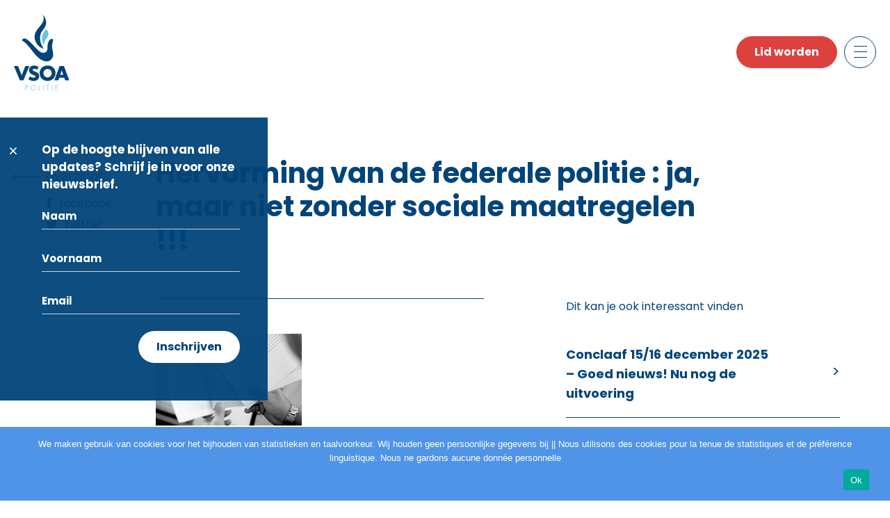

--- FILE ---
content_type: text/html; charset=UTF-8
request_url: https://vsoa-pol.be/hervorming-van-de-federale-politie-ja-maar-niet-zonder-sociale-maatregelen/
body_size: 13804
content:
<!DOCTYPE html>

<html class="no-js" lang="nl-BE">

<head>

    <meta charset="UTF-8">
    <meta name="viewport" content="width=device-width, initial-scale=1.0" >

    <link rel="profile" href="https://gmpg.org/xfn/11">

    <title>Hervorming van de federale politie : ja, maar niet zonder sociale maatregelen !!!</title>
<meta name='robots' content='max-image-preview:large' />
<link rel='dns-prefetch' href='//cdn.jsdelivr.net' />
<link rel='dns-prefetch' href='//cdnjs.cloudflare.com' />
<link rel="alternate" type="application/rss+xml" title=" &raquo; feed" href="https://vsoa-pol.be/feed/" />
<link rel="alternate" type="application/rss+xml" title=" &raquo; reactiesfeed" href="https://vsoa-pol.be/comments/feed/" />
<link rel="alternate" type="application/rss+xml" title=" &raquo; Hervorming van de federale politie : ja, maar niet zonder sociale maatregelen !!! reactiesfeed" href="https://vsoa-pol.be/hervorming-van-de-federale-politie-ja-maar-niet-zonder-sociale-maatregelen/feed/" />
<link rel="alternate" title="oEmbed (JSON)" type="application/json+oembed" href="https://vsoa-pol.be/wp-json/oembed/1.0/embed?url=https%3A%2F%2Fvsoa-pol.be%2Fhervorming-van-de-federale-politie-ja-maar-niet-zonder-sociale-maatregelen%2F" />
<link rel="alternate" title="oEmbed (XML)" type="text/xml+oembed" href="https://vsoa-pol.be/wp-json/oembed/1.0/embed?url=https%3A%2F%2Fvsoa-pol.be%2Fhervorming-van-de-federale-politie-ja-maar-niet-zonder-sociale-maatregelen%2F&#038;format=xml" />
<style id='wp-img-auto-sizes-contain-inline-css'>
img:is([sizes=auto i],[sizes^="auto," i]){contain-intrinsic-size:3000px 1500px}
/*# sourceURL=wp-img-auto-sizes-contain-inline-css */
</style>
<style id='wp-emoji-styles-inline-css'>

	img.wp-smiley, img.emoji {
		display: inline !important;
		border: none !important;
		box-shadow: none !important;
		height: 1em !important;
		width: 1em !important;
		margin: 0 0.07em !important;
		vertical-align: -0.1em !important;
		background: none !important;
		padding: 0 !important;
	}
/*# sourceURL=wp-emoji-styles-inline-css */
</style>
<style id='wp-block-library-inline-css'>
:root{--wp-block-synced-color:#7a00df;--wp-block-synced-color--rgb:122,0,223;--wp-bound-block-color:var(--wp-block-synced-color);--wp-editor-canvas-background:#ddd;--wp-admin-theme-color:#007cba;--wp-admin-theme-color--rgb:0,124,186;--wp-admin-theme-color-darker-10:#006ba1;--wp-admin-theme-color-darker-10--rgb:0,107,160.5;--wp-admin-theme-color-darker-20:#005a87;--wp-admin-theme-color-darker-20--rgb:0,90,135;--wp-admin-border-width-focus:2px}@media (min-resolution:192dpi){:root{--wp-admin-border-width-focus:1.5px}}.wp-element-button{cursor:pointer}:root .has-very-light-gray-background-color{background-color:#eee}:root .has-very-dark-gray-background-color{background-color:#313131}:root .has-very-light-gray-color{color:#eee}:root .has-very-dark-gray-color{color:#313131}:root .has-vivid-green-cyan-to-vivid-cyan-blue-gradient-background{background:linear-gradient(135deg,#00d084,#0693e3)}:root .has-purple-crush-gradient-background{background:linear-gradient(135deg,#34e2e4,#4721fb 50%,#ab1dfe)}:root .has-hazy-dawn-gradient-background{background:linear-gradient(135deg,#faaca8,#dad0ec)}:root .has-subdued-olive-gradient-background{background:linear-gradient(135deg,#fafae1,#67a671)}:root .has-atomic-cream-gradient-background{background:linear-gradient(135deg,#fdd79a,#004a59)}:root .has-nightshade-gradient-background{background:linear-gradient(135deg,#330968,#31cdcf)}:root .has-midnight-gradient-background{background:linear-gradient(135deg,#020381,#2874fc)}:root{--wp--preset--font-size--normal:16px;--wp--preset--font-size--huge:42px}.has-regular-font-size{font-size:1em}.has-larger-font-size{font-size:2.625em}.has-normal-font-size{font-size:var(--wp--preset--font-size--normal)}.has-huge-font-size{font-size:var(--wp--preset--font-size--huge)}.has-text-align-center{text-align:center}.has-text-align-left{text-align:left}.has-text-align-right{text-align:right}.has-fit-text{white-space:nowrap!important}#end-resizable-editor-section{display:none}.aligncenter{clear:both}.items-justified-left{justify-content:flex-start}.items-justified-center{justify-content:center}.items-justified-right{justify-content:flex-end}.items-justified-space-between{justify-content:space-between}.screen-reader-text{border:0;clip-path:inset(50%);height:1px;margin:-1px;overflow:hidden;padding:0;position:absolute;width:1px;word-wrap:normal!important}.screen-reader-text:focus{background-color:#ddd;clip-path:none;color:#444;display:block;font-size:1em;height:auto;left:5px;line-height:normal;padding:15px 23px 14px;text-decoration:none;top:5px;width:auto;z-index:100000}html :where(.has-border-color){border-style:solid}html :where([style*=border-top-color]){border-top-style:solid}html :where([style*=border-right-color]){border-right-style:solid}html :where([style*=border-bottom-color]){border-bottom-style:solid}html :where([style*=border-left-color]){border-left-style:solid}html :where([style*=border-width]){border-style:solid}html :where([style*=border-top-width]){border-top-style:solid}html :where([style*=border-right-width]){border-right-style:solid}html :where([style*=border-bottom-width]){border-bottom-style:solid}html :where([style*=border-left-width]){border-left-style:solid}html :where(img[class*=wp-image-]){height:auto;max-width:100%}:where(figure){margin:0 0 1em}html :where(.is-position-sticky){--wp-admin--admin-bar--position-offset:var(--wp-admin--admin-bar--height,0px)}@media screen and (max-width:600px){html :where(.is-position-sticky){--wp-admin--admin-bar--position-offset:0px}}

/*# sourceURL=wp-block-library-inline-css */
</style><style id='wp-block-paragraph-inline-css'>
.is-small-text{font-size:.875em}.is-regular-text{font-size:1em}.is-large-text{font-size:2.25em}.is-larger-text{font-size:3em}.has-drop-cap:not(:focus):first-letter{float:left;font-size:8.4em;font-style:normal;font-weight:100;line-height:.68;margin:.05em .1em 0 0;text-transform:uppercase}body.rtl .has-drop-cap:not(:focus):first-letter{float:none;margin-left:.1em}p.has-drop-cap.has-background{overflow:hidden}:root :where(p.has-background){padding:1.25em 2.375em}:where(p.has-text-color:not(.has-link-color)) a{color:inherit}p.has-text-align-left[style*="writing-mode:vertical-lr"],p.has-text-align-right[style*="writing-mode:vertical-rl"]{rotate:180deg}
/*# sourceURL=https://vsoa-pol.be/wp-includes/blocks/paragraph/style.min.css */
</style>
<style id='global-styles-inline-css'>
:root{--wp--preset--aspect-ratio--square: 1;--wp--preset--aspect-ratio--4-3: 4/3;--wp--preset--aspect-ratio--3-4: 3/4;--wp--preset--aspect-ratio--3-2: 3/2;--wp--preset--aspect-ratio--2-3: 2/3;--wp--preset--aspect-ratio--16-9: 16/9;--wp--preset--aspect-ratio--9-16: 9/16;--wp--preset--color--black: #000000;--wp--preset--color--cyan-bluish-gray: #abb8c3;--wp--preset--color--white: #ffffff;--wp--preset--color--pale-pink: #f78da7;--wp--preset--color--vivid-red: #cf2e2e;--wp--preset--color--luminous-vivid-orange: #ff6900;--wp--preset--color--luminous-vivid-amber: #fcb900;--wp--preset--color--light-green-cyan: #7bdcb5;--wp--preset--color--vivid-green-cyan: #00d084;--wp--preset--color--pale-cyan-blue: #8ed1fc;--wp--preset--color--vivid-cyan-blue: #0693e3;--wp--preset--color--vivid-purple: #9b51e0;--wp--preset--color--accent: ;--wp--preset--color--primary: ;--wp--preset--color--secondary: ;--wp--preset--color--subtle-background: ;--wp--preset--color--background: #ffffff;--wp--preset--gradient--vivid-cyan-blue-to-vivid-purple: linear-gradient(135deg,rgb(6,147,227) 0%,rgb(155,81,224) 100%);--wp--preset--gradient--light-green-cyan-to-vivid-green-cyan: linear-gradient(135deg,rgb(122,220,180) 0%,rgb(0,208,130) 100%);--wp--preset--gradient--luminous-vivid-amber-to-luminous-vivid-orange: linear-gradient(135deg,rgb(252,185,0) 0%,rgb(255,105,0) 100%);--wp--preset--gradient--luminous-vivid-orange-to-vivid-red: linear-gradient(135deg,rgb(255,105,0) 0%,rgb(207,46,46) 100%);--wp--preset--gradient--very-light-gray-to-cyan-bluish-gray: linear-gradient(135deg,rgb(238,238,238) 0%,rgb(169,184,195) 100%);--wp--preset--gradient--cool-to-warm-spectrum: linear-gradient(135deg,rgb(74,234,220) 0%,rgb(151,120,209) 20%,rgb(207,42,186) 40%,rgb(238,44,130) 60%,rgb(251,105,98) 80%,rgb(254,248,76) 100%);--wp--preset--gradient--blush-light-purple: linear-gradient(135deg,rgb(255,206,236) 0%,rgb(152,150,240) 100%);--wp--preset--gradient--blush-bordeaux: linear-gradient(135deg,rgb(254,205,165) 0%,rgb(254,45,45) 50%,rgb(107,0,62) 100%);--wp--preset--gradient--luminous-dusk: linear-gradient(135deg,rgb(255,203,112) 0%,rgb(199,81,192) 50%,rgb(65,88,208) 100%);--wp--preset--gradient--pale-ocean: linear-gradient(135deg,rgb(255,245,203) 0%,rgb(182,227,212) 50%,rgb(51,167,181) 100%);--wp--preset--gradient--electric-grass: linear-gradient(135deg,rgb(202,248,128) 0%,rgb(113,206,126) 100%);--wp--preset--gradient--midnight: linear-gradient(135deg,rgb(2,3,129) 0%,rgb(40,116,252) 100%);--wp--preset--font-size--small: 18px;--wp--preset--font-size--medium: 20px;--wp--preset--font-size--large: 26.25px;--wp--preset--font-size--x-large: 42px;--wp--preset--font-size--normal: 21px;--wp--preset--font-size--larger: 32px;--wp--preset--spacing--20: 0.44rem;--wp--preset--spacing--30: 0.67rem;--wp--preset--spacing--40: 1rem;--wp--preset--spacing--50: 1.5rem;--wp--preset--spacing--60: 2.25rem;--wp--preset--spacing--70: 3.38rem;--wp--preset--spacing--80: 5.06rem;--wp--preset--shadow--natural: 6px 6px 9px rgba(0, 0, 0, 0.2);--wp--preset--shadow--deep: 12px 12px 50px rgba(0, 0, 0, 0.4);--wp--preset--shadow--sharp: 6px 6px 0px rgba(0, 0, 0, 0.2);--wp--preset--shadow--outlined: 6px 6px 0px -3px rgb(255, 255, 255), 6px 6px rgb(0, 0, 0);--wp--preset--shadow--crisp: 6px 6px 0px rgb(0, 0, 0);}:where(.is-layout-flex){gap: 0.5em;}:where(.is-layout-grid){gap: 0.5em;}body .is-layout-flex{display: flex;}.is-layout-flex{flex-wrap: wrap;align-items: center;}.is-layout-flex > :is(*, div){margin: 0;}body .is-layout-grid{display: grid;}.is-layout-grid > :is(*, div){margin: 0;}:where(.wp-block-columns.is-layout-flex){gap: 2em;}:where(.wp-block-columns.is-layout-grid){gap: 2em;}:where(.wp-block-post-template.is-layout-flex){gap: 1.25em;}:where(.wp-block-post-template.is-layout-grid){gap: 1.25em;}.has-black-color{color: var(--wp--preset--color--black) !important;}.has-cyan-bluish-gray-color{color: var(--wp--preset--color--cyan-bluish-gray) !important;}.has-white-color{color: var(--wp--preset--color--white) !important;}.has-pale-pink-color{color: var(--wp--preset--color--pale-pink) !important;}.has-vivid-red-color{color: var(--wp--preset--color--vivid-red) !important;}.has-luminous-vivid-orange-color{color: var(--wp--preset--color--luminous-vivid-orange) !important;}.has-luminous-vivid-amber-color{color: var(--wp--preset--color--luminous-vivid-amber) !important;}.has-light-green-cyan-color{color: var(--wp--preset--color--light-green-cyan) !important;}.has-vivid-green-cyan-color{color: var(--wp--preset--color--vivid-green-cyan) !important;}.has-pale-cyan-blue-color{color: var(--wp--preset--color--pale-cyan-blue) !important;}.has-vivid-cyan-blue-color{color: var(--wp--preset--color--vivid-cyan-blue) !important;}.has-vivid-purple-color{color: var(--wp--preset--color--vivid-purple) !important;}.has-black-background-color{background-color: var(--wp--preset--color--black) !important;}.has-cyan-bluish-gray-background-color{background-color: var(--wp--preset--color--cyan-bluish-gray) !important;}.has-white-background-color{background-color: var(--wp--preset--color--white) !important;}.has-pale-pink-background-color{background-color: var(--wp--preset--color--pale-pink) !important;}.has-vivid-red-background-color{background-color: var(--wp--preset--color--vivid-red) !important;}.has-luminous-vivid-orange-background-color{background-color: var(--wp--preset--color--luminous-vivid-orange) !important;}.has-luminous-vivid-amber-background-color{background-color: var(--wp--preset--color--luminous-vivid-amber) !important;}.has-light-green-cyan-background-color{background-color: var(--wp--preset--color--light-green-cyan) !important;}.has-vivid-green-cyan-background-color{background-color: var(--wp--preset--color--vivid-green-cyan) !important;}.has-pale-cyan-blue-background-color{background-color: var(--wp--preset--color--pale-cyan-blue) !important;}.has-vivid-cyan-blue-background-color{background-color: var(--wp--preset--color--vivid-cyan-blue) !important;}.has-vivid-purple-background-color{background-color: var(--wp--preset--color--vivid-purple) !important;}.has-black-border-color{border-color: var(--wp--preset--color--black) !important;}.has-cyan-bluish-gray-border-color{border-color: var(--wp--preset--color--cyan-bluish-gray) !important;}.has-white-border-color{border-color: var(--wp--preset--color--white) !important;}.has-pale-pink-border-color{border-color: var(--wp--preset--color--pale-pink) !important;}.has-vivid-red-border-color{border-color: var(--wp--preset--color--vivid-red) !important;}.has-luminous-vivid-orange-border-color{border-color: var(--wp--preset--color--luminous-vivid-orange) !important;}.has-luminous-vivid-amber-border-color{border-color: var(--wp--preset--color--luminous-vivid-amber) !important;}.has-light-green-cyan-border-color{border-color: var(--wp--preset--color--light-green-cyan) !important;}.has-vivid-green-cyan-border-color{border-color: var(--wp--preset--color--vivid-green-cyan) !important;}.has-pale-cyan-blue-border-color{border-color: var(--wp--preset--color--pale-cyan-blue) !important;}.has-vivid-cyan-blue-border-color{border-color: var(--wp--preset--color--vivid-cyan-blue) !important;}.has-vivid-purple-border-color{border-color: var(--wp--preset--color--vivid-purple) !important;}.has-vivid-cyan-blue-to-vivid-purple-gradient-background{background: var(--wp--preset--gradient--vivid-cyan-blue-to-vivid-purple) !important;}.has-light-green-cyan-to-vivid-green-cyan-gradient-background{background: var(--wp--preset--gradient--light-green-cyan-to-vivid-green-cyan) !important;}.has-luminous-vivid-amber-to-luminous-vivid-orange-gradient-background{background: var(--wp--preset--gradient--luminous-vivid-amber-to-luminous-vivid-orange) !important;}.has-luminous-vivid-orange-to-vivid-red-gradient-background{background: var(--wp--preset--gradient--luminous-vivid-orange-to-vivid-red) !important;}.has-very-light-gray-to-cyan-bluish-gray-gradient-background{background: var(--wp--preset--gradient--very-light-gray-to-cyan-bluish-gray) !important;}.has-cool-to-warm-spectrum-gradient-background{background: var(--wp--preset--gradient--cool-to-warm-spectrum) !important;}.has-blush-light-purple-gradient-background{background: var(--wp--preset--gradient--blush-light-purple) !important;}.has-blush-bordeaux-gradient-background{background: var(--wp--preset--gradient--blush-bordeaux) !important;}.has-luminous-dusk-gradient-background{background: var(--wp--preset--gradient--luminous-dusk) !important;}.has-pale-ocean-gradient-background{background: var(--wp--preset--gradient--pale-ocean) !important;}.has-electric-grass-gradient-background{background: var(--wp--preset--gradient--electric-grass) !important;}.has-midnight-gradient-background{background: var(--wp--preset--gradient--midnight) !important;}.has-small-font-size{font-size: var(--wp--preset--font-size--small) !important;}.has-medium-font-size{font-size: var(--wp--preset--font-size--medium) !important;}.has-large-font-size{font-size: var(--wp--preset--font-size--large) !important;}.has-x-large-font-size{font-size: var(--wp--preset--font-size--x-large) !important;}
/*# sourceURL=global-styles-inline-css */
</style>

<style id='classic-theme-styles-inline-css'>
/*! This file is auto-generated */
.wp-block-button__link{color:#fff;background-color:#32373c;border-radius:9999px;box-shadow:none;text-decoration:none;padding:calc(.667em + 2px) calc(1.333em + 2px);font-size:1.125em}.wp-block-file__button{background:#32373c;color:#fff;text-decoration:none}
/*# sourceURL=/wp-includes/css/classic-themes.min.css */
</style>
<link rel='stylesheet' id='helpie-faq-bundle-styles-css' href='https://vsoa-pol.be/wp-content/plugins/helpie-faq/assets/bundles/main.app.css?ver=1.39' media='all' />
<link rel='stylesheet' id='contact-form-7-css' href='https://vsoa-pol.be/wp-content/plugins/contact-form-7/includes/css/styles.css?ver=6.1.1' media='all' />
<link rel='stylesheet' id='cookie-notice-front-css' href='https://vsoa-pol.be/wp-content/plugins/cookie-notice/css/front.min.css?ver=2.5.7' media='all' />
<link rel='stylesheet' id='fvp-frontend-css' href='https://vsoa-pol.be/wp-content/plugins/featured-video-plus/styles/frontend.css?ver=2.3.3' media='all' />
<link rel='stylesheet' id='wp-downloadmanager-css' href='https://vsoa-pol.be/wp-content/plugins/wp-downloadmanager/download-css.css?ver=1.68.11' media='all' />
<link rel='stylesheet' id='vsoa-style-css' href='https://vsoa-pol.be/wp-content/themes/vsoa/style.css?ver=6.9' media='all' />
<link rel='stylesheet' id='vsoa-print-style-css' href='https://vsoa-pol.be/wp-content/themes/vsoa/print.css?ver=6.9' media='print' />
<link rel='stylesheet' id='ui-css-css' href='https://cdnjs.cloudflare.com/ajax/libs/jqueryui/1.12.1/jquery-ui.min.css?ver=6.9' media='all' />
<script id="cookie-notice-front-js-before">
var cnArgs = {"ajaxUrl":"https:\/\/vsoa-pol.be\/wp-admin\/admin-ajax.php","nonce":"43c7df2a14","hideEffect":"fade","position":"bottom","onScroll":false,"onScrollOffset":100,"onClick":false,"cookieName":"cookie_notice_accepted","cookieTime":2592000,"cookieTimeRejected":2592000,"globalCookie":false,"redirection":false,"cache":false,"revokeCookies":false,"revokeCookiesOpt":"automatic"};

//# sourceURL=cookie-notice-front-js-before
</script>
<script src="https://vsoa-pol.be/wp-content/plugins/cookie-notice/js/front.min.js?ver=2.5.7" id="cookie-notice-front-js"></script>
<script src="https://vsoa-pol.be/wp-includes/js/jquery/jquery.min.js?ver=3.7.1" id="jquery-core-js"></script>
<script src="https://vsoa-pol.be/wp-includes/js/jquery/jquery-migrate.min.js?ver=3.4.1" id="jquery-migrate-js"></script>
<script src="https://vsoa-pol.be/wp-content/plugins/featured-video-plus/js/jquery.fitvids.min.js?ver=master-2015-08" id="jquery.fitvids-js"></script>
<script id="fvp-frontend-js-extra">
var fvpdata = {"ajaxurl":"https://vsoa-pol.be/wp-admin/admin-ajax.php","nonce":"9563ef255f","fitvids":"1","dynamic":"","overlay":"","opacity":"0.75","color":"b","width":"640"};
//# sourceURL=fvp-frontend-js-extra
</script>
<script src="https://vsoa-pol.be/wp-content/plugins/featured-video-plus/js/frontend.min.js?ver=2.3.3" id="fvp-frontend-js"></script>
<script src="https://vsoa-pol.be/wp-content/themes/vsoa/assets/js/index.js?ver=6.9" id="vsoa-js-js" async></script>
<link rel="https://api.w.org/" href="https://vsoa-pol.be/wp-json/" /><link rel="alternate" title="JSON" type="application/json" href="https://vsoa-pol.be/wp-json/wp/v2/posts/1374" /><link rel="EditURI" type="application/rsd+xml" title="RSD" href="https://vsoa-pol.be/xmlrpc.php?rsd" />
<meta name="generator" content="WordPress 6.9" />
<link rel="canonical" href="https://vsoa-pol.be/hervorming-van-de-federale-politie-ja-maar-niet-zonder-sociale-maatregelen/" />
<link rel='shortlink' href='https://vsoa-pol.be/?p=1374' />
	<script>document.documentElement.className = document.documentElement.className.replace( 'no-js', 'js' );</script>
	<style id="custom-background-css">
body.custom-background { background-color: #ffffff; }
</style>
	<style type="text/css">.helpie-faq.accordions .helpie-mark{background-color:#ff0!important}.helpie-faq.accordions .helpie-mark{color:#000!important}.helpie-faq.accordions.custom-styles .accordion .accordion__item .accordion__header{padding-top:15px;padding-right:15px;padding-bottom:15px;padding-left:15px;}.helpie-faq.accordions.custom-styles .accordion .accordion__item .accordion__body{padding-top:15px;padding-right:15px;padding-bottom:0px;padding-left:15px;}.helpie-faq.accordions.custom-styles .accordion .accordion__item{border-top-width:0px;border-right-width:0px;border-bottom-width:1px;border-left-width:0px;border-color:#44596B;border-style:solid;}.helpie-faq.custom-styles .accordion .accordion__item{margin-top:0px;margin-right:0px;margin-bottom:0px;margin-left:0px;}.helpie-faq.custom-styles .accordion__item .accordion__header .accordion__toggle .accordion__toggle-icons{color:#44596B!important}.helpie-faq.custom-styles .accordion__header:after,.helpie-faq.custom-styles .accordion__header:before{background-color:#44596B!important}.helpie-faq-form__toggle{padding-top:15px!important;padding-right:15px!important;padding-bottom:15px!important;padding-left:15px!important;}.helpie-faq-form__submit{padding-top:15px!important;padding-right:15px!important;padding-bottom:15px!important;padding-left:15px!important;}</style>

    <!-- Font -->
    <link rel="preconnect" href="https://fonts.googleapis.com">
    <link rel="preconnect" href="https://fonts.gstatic.com" crossorigin>
    <link href="https://fonts.googleapis.com/css2?family=Poppins:wght@300;400;500;600;700&display=swap" rel="stylesheet">

    <!-- favicon -->
    <link rel="apple-touch-icon" sizes="57x57" href="https://vsoa-pol.be/wp-content/themes/vsoa/assets/images/favicon/apple-icon-57x57.png">
    <link rel="apple-touch-icon" sizes="60x60" href="https://vsoa-pol.be/wp-content/themes/vsoa/assets/images/favicon/apple-icon-60x60.png">
    <link rel="apple-touch-icon" sizes="72x72" href="https://vsoa-pol.be/wp-content/themes/vsoa/assets/images/favicon/apple-icon-72x72.png">
    <link rel="apple-touch-icon" sizes="76x76" href="https://vsoa-pol.be/wp-content/themes/vsoa/assets/images/favicon/apple-icon-76x76.png">
    <link rel="apple-touch-icon" sizes="114x114" href="https://vsoa-pol.be/wp-content/themes/vsoa/assets/images/favicon/apple-icon-114x114.png">
    <link rel="apple-touch-icon" sizes="120x120" href="https://vsoa-pol.be/wp-content/themes/vsoa/assets/images/favicon/apple-icon-120x120.png">
    <link rel="apple-touch-icon" sizes="144x144" href="https://vsoa-pol.be/wp-content/themes/vsoa/assets/images/favicon/apple-icon-144x144.png">
    <link rel="apple-touch-icon" sizes="152x152" href="https://vsoa-pol.be/wp-content/themes/vsoa/assets/images/favicon/apple-icon-152x152.png">
    <link rel="apple-touch-icon" sizes="180x180" href="https://vsoa-pol.be/wp-content/themes/vsoa/assets/images/favicon/apple-icon-180x180.png">
    <link rel="icon" type="image/png" sizes="192x192"  href="https://vsoa-pol.be/wp-content/themes/vsoa/assets/images/favicon/android-icon-192x192.png">
    <link rel="icon" type="image/png" sizes="32x32" href="https://vsoa-pol.be/wp-content/themes/vsoa/assets/images/favicon/favicon-32x32.png">
    <link rel="icon" type="image/png" sizes="96x96" href="https://vsoa-pol.be/wp-content/themes/vsoa/assets/images/favicon/favicon-96x96.png">
    <link rel="icon" type="image/png" sizes="16x16" href="https://vsoa-pol.be/wp-content/themes/vsoa/assets/images/favicon/favicon-16x16.png">
    <link rel="manifest" href="https://vsoa-pol.be/wp-content/themes/vsoa/assets/images/favicon/manifest.json">
    <meta name="msapplication-TileColor" content="#ffffff">
    <meta name="msapplication-TileImage" content="https://vsoa-pol.be/wp-content/themes/vsoa/assets/images/favicon/ms-icon-144x144.png">
    <meta name="theme-color" content="#ffffff">



    <!-- style -->

    <!-- Owl Stylesheets -->
    <link rel="stylesheet" href="https://vsoa-pol.be/wp-content/themes/vsoa/assets/css/owl.carousel.min.css">
    <link rel="stylesheet" href="https://vsoa-pol.be/wp-content/themes/vsoa/assets/css/owl.theme.default.min.css">

    <link href="https://vsoa-pol.be/wp-content/themes/vsoa/assets/css/style.css" rel="stylesheet" type="text/css" />

    <!-- Js -->
    <script src="https://code.jquery.com/jquery-3.6.0.min.js" crossorigin="anonymous"></script>
    <script src="https://cdn.jsdelivr.net/npm/@popperjs/core@2.9.2/dist/umd/popper.min.js" integrity="sha384-IQsoLXl5PILFhosVNubq5LC7Qb9DXgDA9i+tQ8Zj3iwWAwPtgFTxbJ8NT4GN1R8p" crossorigin="anonymous"></script>
    <script src="https://cdn.jsdelivr.net/npm/bootstrap@5.0.2/dist/js/bootstrap.min.js" integrity="sha384-cVKIPhGWiC2Al4u+LWgxfKTRIcfu0JTxR+EQDz/bgldoEyl4H0zUF0QKbrJ0EcQF" crossorigin="anonymous"></script>

    <!-- Js carousel -->
    <script src="https://vsoa-pol.be/wp-content/themes/vsoa/assets/js/owl.carousel.js"></script>
    <script src="https://vsoa-pol.be/wp-content/themes/vsoa/assets/js/jquery.mousewheel.min.js"></script>

    <!-- Js custom -->
    <script type="text/javascript" src="https://vsoa-pol.be/wp-content/themes/vsoa/assets/js/custom.js"></script>

    <!--    <script async src="https://static.addtoany.com/menu/page.js"></script>-->

</head>

<body class="wp-singular post-template-default single single-post postid-1374 single-format-standard custom-background wp-embed-responsive wp-theme-vsoa cookies-not-set singular enable-search-modal missing-post-thumbnail has-single-pagination showing-comments show-avatars footer-top-hidden reduced-spacing" id="page_1374">
<a class="skip-link screen-reader-text" href="#site-content">Skip to the content</a>
<div class="wrapper">

    <div class="content">


        <header class="header">

            <nav class="navbar navbar-light">
                <div class="container">
                    <div class="navbar-brand-logo">
                                                    <a href="https://vsoa-pol.be/">
                                <img src="https://vsoa-pol.be/wp-content/themes/vsoa/assets/images/logo-min.svg" alt="">
                            </a>
                                                </div> <!-- AND .navbar-brand-log -->
                    <div class="d-flex">

                        <div class="ms-2 btn-mob-sm">
                            <p><a class="btn btn-secondary" href="/lid-worden">Lid worden</a></p>                        </div>

                        <button class="btn toggler-icon collapsed ms-2" type="button" data-bs-toggle="offcanvas" data-bs-target="#offcanvasNavbar" aria-controls="offcanvasNavbar">
                            <span></span>
                            <span></span>
                            <span></span>
                            <span></span>
                        </button>
                        <div class="offcanvas offcanvas-top" tabindex="-1" id="offcanvasNavbar" aria-labelledby="offcanvasNavbarLabel">

                            <div class="offcanvas-body">

                                <div class="container">


                                    <div class="accordion accordion-style" id="accordionMenuHeader">

                                        <div class="list-group-columns">

                                            <div class="list-column desc_none">
                                                <div>
                                                    <button class="accordion-button collapsed" type="button" data-bs-toggle="collapse" data-bs-target="#collapseOvervsoa" aria-expanded="false" aria-controls="collapseOvervsoa">



                                                                                                                    <h3 class="title-md hr-title">Over vsoa</h3>
                                                            


                                                    </button>
                                                    <div id="collapseOvervsoa" class="accordion-collapse collapse" aria-labelledby="headingOvervsoa" data-bs-parent="#accordionMenuHeader">
                                                        <ul class="nav-menu-list">

                                                                                                                            <li>
                                                                    <a href=" /visie/">Visie</a>
                                                                </li>
                                                                <li>
                                                                    <a href=" /geweld-tegen-politie/">Geweld tegen politie</a>
                                                                </li>
                                                                <li>
                                                                    <a href=" /vsoa-politie-staat-dicht-bij-u/">Diensten</a>
                                                                </li>
                                                                <li>
                                                                    <a href=" /voordelen/">Voordelen</a>
                                                                </li>
                                                                <li>
                                                                    <a href=" /contactpersoon/">Contactpersoon</a>
                                                                </li>
                                                                
                                                        </ul>
                                                    </div>
                                                </div>
                                            </div>
                                            <div class="list-column mob_none">
                                                <div>
                                                                                                            <a href="/vsoa-politie-staat-dicht-bij-u" class="title-md hr-title">Over vsoa</a>
                                                                                                            <div id="collapseOvervsoa" class="accordion-collapse collapse" aria-labelledby="headingOvervsoa" data-bs-parent="#accordionMenuHeader">
                                                        <ul class="nav-menu-list">

                                                                                                                            <li>
                                                                    <a href=" /visie/">Visie</a>
                                                                </li>
                                                                <li>
                                                                    <a href=" /geweld-tegen-politie/">Geweld tegen politie</a>
                                                                </li>
                                                                <li>
                                                                    <a href=" /vsoa-politie-staat-dicht-bij-u/">Diensten</a>
                                                                </li>
                                                                <li>
                                                                    <a href=" /voordelen/">Voordelen</a>
                                                                </li>
                                                                <li>
                                                                    <a href=" /contactpersoon/">Contactpersoon</a>
                                                                </li>
                                                                
                                                        </ul>
                                                    </div>
                                                </div>
                                            </div>
                                            <div class="list-column">
                                                <div>

                                                                                                            <a class="title-md hr-title" href=" /afdelingen-afgevaardigden/">Afdelingen  <br> & afgevaardigden</a>
                                                        

                                                </div>
                                                <div class="mob_none">
                                                                                                            <a id="news_headline" class="title-md hr-title" href="/nieuws-laatste/">Nieuws</a>
                                                        
                                                    <div id="collapseNieuws" class="accordion-collapse collapse" aria-labelledby="headingNieuws" data-bs-parent="#accordionMenuHeader">
                                                        <ul class="nav-menu-list">

                                                                                                                            <!--                                                                <li>-->
                                                                <!--                                                                    <a href=" /nieuws/">All</a>-->
                                                                <!--                                                                </li>-->
                                                                <li>
                                                                    <a href=" /nieuws-laatste/">Laatste nieuws</a>
                                                                </li>
                                                                <li>
                                                                    <a href=" /nieuws-newsletter/">Newsletter</a>
                                                                </li>
                                                                

                                                        </ul>
                                                    </div>
                                                </div>
                                                <div class="desc_none">
                                                    <button class="accordion-button collapsed" type="button" data-bs-toggle="collapse" data-bs-target="#collapseNieuws" aria-expanded="false" aria-controls="collapseNieuws">

                                                                                                                    <a id="news_headline" class="title-md hr-title" href="/nieuws-laatste/">Nieuws</a>
                                                            

                                                    </button>
                                                    <div id="collapseNieuws" class="accordion-collapse collapse" aria-labelledby="headingNieuws" data-bs-parent="#accordionMenuHeader">
                                                        <ul class="nav-menu-list">

                                                                                                                            <!--                                                                <li>-->
                                                                <!--                                                                    <a href=" /nieuws/">All</a>-->
                                                                <!--                                                                </li>-->
                                                                <li>
                                                                    <a href=" /nieuws-laatste/">Laatste nieuws</a>
                                                                </li>
                                                                <li>
                                                                    <a href=" /nieuws-newsletter/">Newsletter</a>
                                                                </li>
                                                                

                                                        </ul>
                                                    </div>
                                                </div>
                                            </div>
                                            <div class="list-column desc_none">
                                                <div>
                                                    <button class="accordion-button collapsed" type="button" data-bs-toggle="collapse" data-bs-target="#collapseContact" aria-expanded="false" aria-controls="collapseContact">
                                                        <h3 class="title-md hr-title">Contact</h3>
                                                    </button>
                                                    <div id="collapseContact" class="accordion-collapse collapse" aria-labelledby="headingContact" data-bs-parent="#accordionMenuHeader">
                                                                                                                    <div>
                                                                <h3><a href="/contact" class="menu_link_contact">Contactformulier</a></h3>
                                                            </div>
                                                                                                                <ul class="nav-menu-list nav-menu-list-mb">


                                                                                                                            <li>
                                                                    <h4 class="title-sm txt-color">Adres</h4>
                                                                    <ul class="list-unstyled">
                                                                        <li>
                                                                            Minervastraat 8,
                                                                        </li>
                                                                        <li>
                                                                            1930 Zaventem
                                                                        </li>
                                                                    </ul>
                                                                </li>
                                                                <li>
                                                                    <h4 class="title-sm txt-color">E-mail</h4>
                                                                    <ul class="list-unstyled">
                                                                        <li>
                                                                            <a class="text-decoration" href="mailto:info@vsoa-pol.be">info@vsoa-pol.be</a>
                                                                        </li>
                                                                    </ul>
                                                                </li>
                                                                <li>
                                                                    <h4 class="title-sm txt-color"> Telefoon</h4>
                                                                    <ul class="list-unstyled">
                                                                        <li>
                                                                            <a href="tel:026605911">02 660 59 11</a>
                                                                        </li>
                                                                    </ul>
                                                                </li>
                                                                <li>
                                                                    <h4 class="title-sm txt-color"> Fax</h4>
                                                                    <ul class="list-unstyled">
                                                                        <li>
                                                                            <a href="tel:026605097">02 660 50 97</a>
                                                                        </li>
                                                                    </ul>
                                                                </li>
                                                                


                                                        </ul>
                                                    </div>
                                                </div>
                                            </div>
                                            <div class="list-column mob_none">
                                                <div>
                                                                                                            <a href="/contact" class="title-md hr-title">Contact</a>
                                                                                                        <div id="collapseContact" class="accordion-collapse collapse" aria-labelledby="headingContact" data-bs-parent="#accordionMenuHeader">
                                                        <ul class="nav-menu-list nav-menu-list-mb">


                                                                                                                            <li>
                                                                    <h4 class="title-sm txt-color">Adres</h4>
                                                                    <ul class="list-unstyled">
                                                                        <li>
                                                                            Minervastraat 8,
                                                                        </li>
                                                                        <li>
                                                                            1930 Zaventem
                                                                        </li>
                                                                    </ul>
                                                                </li>
                                                                <li>
                                                                    <h4 class="title-sm txt-color">E-mail</h4>
                                                                    <ul class="list-unstyled">
                                                                        <li>
                                                                            <a class="text-decoration" href="mailto:info@vsoa-pol.be">info@vsoa-pol.be</a>
                                                                        </li>
                                                                    </ul>
                                                                </li>
                                                                <li>
                                                                    <h4 class="title-sm txt-color"> Telefoon</h4>
                                                                    <ul class="list-unstyled">
                                                                        <li>
                                                                            <a href="tel:026605911">02 660 59 11</a>
                                                                        </li>
                                                                    </ul>
                                                                </li>
                                                                <li>
                                                                    <h4 class="title-sm txt-color"> Fax</h4>
                                                                    <ul class="list-unstyled">
                                                                        <li>
                                                                            <a href="tel:026605097">02 660 50 97</a>
                                                                        </li>
                                                                    </ul>
                                                                </li>
                                                                


                                                        </ul>
                                                    </div>
                                                </div>
                                            </div>
                                        </div>

                                    </div>

                                    <div class="footer-menu-btn desktop-none mb-3 mt-1">

                                        <p><a class="btn btn-secondary" href="/lid-worden">Lid worden</a></p>
                                        <a class="btn btn-outline-light" href="/faq-nl/">FAQ</a>
                                    </div>	<!-- AND .footer-menu-btn -->

                                    <div class="footer-menu">

                                        <div class="footer-fixed">

                                            <ul class="nav-menu-list nav-menu-list-hr">
<li>
<h3 class="title-md">Volg ons op</h3>
</li>
<li>
	<a href="https://www.facebook.com/VSOAPolitie/">Facebook</a>
</li>
<li>
	<a href="https://twitter.com/VSOAPOLITIE">Twitter</a>
</li>
</ul>
                                            <div class="footer-menu-btn">

                                                <div class="menu-languages-menu-container"><ul id="menu-languages-menu" class="list-unstyled list-link-hr"><li id="menu-item-47-fr" class="lang-item lang-item-5 lang-item-fr no-translation lang-item-first menu-item menu-item-type-custom menu-item-object-custom menu-item-47-fr"><a href="https://slfp-pol.be/" hreflang="fr-FR" lang="fr-FR">FR</a></li>
<li id="menu-item-47-nl" class="lang-item lang-item-7 lang-item-nl current-lang menu-item menu-item-type-custom menu-item-object-custom menu-item-47-nl"><a href="https://vsoa-pol.be/hervorming-van-de-federale-politie-ja-maar-niet-zonder-sociale-maatregelen/" hreflang="nl-BE" lang="nl-BE">NL</a></li>
</ul></div>
                                                <div class="mob-none">
                                                    <p><a class="btn btn-secondary" href="/lid-worden">Lid worden</a></p>
                                                    <a class="btn btn-outline-light" href="/faq-nl/">FAQ</a>
                                                </div>
                                            </div>
                                        </div>
                                    </div> <!-- AND .footer-menu -->

                                </div> <!-- AND .container -->
                            </div> 	<!-- AND .offcanvas-body -->
                        </div>	<!-- AND .offcanvas-top -->

                    </div> <!-- AND .d-flex -->
                </div> <!-- AND .container -->
            </nav> <!-- AND .navbar -->

        </header> <!-- AND .header -->
		


  <div class="main">  



  <div class="block-page">
        <div class="container left-side-container">


	        <div class="left-side">
	            <div class="breadcrumb-title-page breadcrumb-title-page-link">
	                
<p><a href="/nieuws-laatste/" data-type="URL">overzicht</a></p>
                                        <div class="a2a_kit a2a_kit_size_32 single_social_block" data-a2a-url="https://vsoa-pol.be/hervorming-van-de-federale-politie-ja-maar-niet-zonder-sociale-maatregelen/" data-a2a-title="Hervorming van de federale politie : ja, maar niet zonder sociale maatregelen !!!">
<!--                        <a class="a2a_button_facebook fbLink" target="_blank" href="https://www.facebook.com/sharer/sharer.php?u=https%3A%2F%2Fvsoa-pol.be%2Fde-sectorale-onderhandelingen-en-de-navap-een-voorzichtige-start%2F&t=De%20sectorale%20onderhandelingen%20en%20de%20NAVAP%3A%20een%20voorzichtige%20start.&quote=">Facebook</a>-->
<!---->
<!--                        <a class="a2a_button_facebook fbLink" target="_blank" href="https://www.facebook.com/sharer/sharer.php?u=https://vsoa-pol.be/de-sectorale-onderhandelingen-en-de-navap-een-voorzichtige-start/&t=De%20sectorale%20onderhandelingen%20en%20de%20NAVAP%3A%20een%20voorzichtige%20start.&quote=">Facebook</a>-->

                        <a class="a2a_button_facebook fbLink" target="_blank" href="https://www.facebook.com/sharer.php?u=https%3A%2F%2Fvsoa-pol.be%2Fhervorming-van-de-federale-politie-ja-maar-niet-zonder-sociale-maatregelen%2F&t=Hervorming+van+de+federale+politie+%3A+ja%2C+maar+niet+zonder+sociale+maatregelen+%21%21%21">Facebook</a>
                        <a class="a2a_button_twitter twLink" target="_blank" href="https://twitter.com/share?text=Hervorming+van+de+federale+politie+%3A+ja%2C+maar+niet+zonder+sociale+maatregelen+%21%21%21&url=https%3A%2F%2Fvsoa-pol.be%2Fhervorming-van-de-federale-politie-ja-maar-niet-zonder-sociale-maatregelen%2F" >Twitter</a>


                        <!--                        <a class="a2a_dd" href="https://www.addtoany.com/share"></a>-->
                    </div>

	            </div>
	        </div><!-- AND .left-side -->
	        <div class="container body-container">

                                                                            <div class="post-image-container">
                            	<h1 class="title-max">Hervorming van de federale politie : ja, maar niet zonder sociale maatregelen !!!</h1>

									<div class="post-body">

										<div class="post-body-flex">
											<div class="border-post">

																								

												<p><img decoding="async" class="alignnone size-full wp-image-542" src="http://wp.new.sfdevserver.com/wp-content/uploads/2015/08/art2.png" alt="art2" width="210" height="132" srcset="https://vsoa-pol.be/wp-content/uploads/2015/08/art2.png 210w, https://vsoa-pol.be/wp-content/uploads/2015/08/art2-150x94.png 150w" sizes="(max-width: 210px) 100vw, 210px" /></p>
<p style="text-align: justify;">Zaventem, 14 september 2012</p>
<p style="text-align: justify;">PERSMEDEDELING</p>
<p style="text-align: center;">Hervorming van de federale politie : ja, maar niet zonder sociale maatregelen !!!</p>
<p style="text-align: justify;">VSOA-Politie begrijpt perfect dat er een hervorming van de Federale Politie in het algemeen noodzakelijk is.</p>
<p style="text-align: justify;">Ook begrijpen wij dat dit geldt voor het federale gerechtelijke luik binnen de federale politie.</p>
<p style="text-align: justify;">Wat men echter in dit verhaal niet mag vergeten zijn de sociale maatregelen. Wij zullen nooit akkoord gaan met eender welke hervorming zonder dat er sociale maatregelen aan gekoppeld zijn.</p>
<p style="text-align: justify;">Wij vragen dus zo snel mogelijk de juiste informatie inzake de op handen zijnde hervormingen.</p>
<p style="text-align: justify;">Daarnaast vragen wij dat er bij de hervorming zo snel mogelijk onderhandelingen zouden opgestart worden voor wat de sociale matregelen betreft.</p>
<p style="text-align: justify;">Vincent Gilles &#8211; Nationaal Voorzitter</p>
<p style="text-align: justify;">Vincent Houssin &#8211; Nationaal ondervoorzitter</p>
											</div>
											<div class="w-min">

																																				
		                                        		                                          <h4 class="title-min mb-4">Dit kan je ook interessant vinden</h4>	
		                                        			                                 	
		                                        <ul class="posts-link">
						                              
						                              
						                                <!-- the loop -->
						                                
						                                		<li><a href="https://vsoa-pol.be/conclaaf-15-16-december-2025-goed-nieuws-nu-nog-de-uitvoering/">Conclaaf 15/16 december 2025 &#8211; Goed nieuws! Nu nog de uitvoering</a></li>
						                                
						                                
						                                		<li><a href="https://vsoa-pol.be/uurzakboekje-2026/">Uurzakboekje 2026</a></li>
						                                
						                                
						                                		<li><a href="https://vsoa-pol.be/eisenbundel-2025-aantrekkelijkheid-van-de-functie/">Eisenbundel 2025 &#8211; aantrekkelijkheid van de functie</a></li>
						                                
						                                
						                                		<li><a href="https://vsoa-pol.be/het-wetsontwerp-fusie/">Het wetsontwerp &#8220;Fusie&#8221;</a></li>
						                                
						                                						                                <!-- end of the loop -->
						                               

						                                
						                              		                                        </ul> <!-- AND .posts-link -->  

											</div>
										</div>


	                                </div>  <!-- AND .post-body -->

                                
                                
                            </div>
                        	        </div>   <!-- AND .body-container -->  

        </div>      
  
  </div> <!-- AND .block-page -->



  <!-- block 2 -->
      


  </div> <!-- AND .main --> 
    
</div><!-- AND .content -->



	<script type="speculationrules">
{"prefetch":[{"source":"document","where":{"and":[{"href_matches":"/*"},{"not":{"href_matches":["/wp-*.php","/wp-admin/*","/wp-content/uploads/*","/wp-content/*","/wp-content/plugins/*","/wp-content/themes/vsoa/*","/*\\?(.+)"]}},{"not":{"selector_matches":"a[rel~=\"nofollow\"]"}},{"not":{"selector_matches":".no-prefetch, .no-prefetch a"}}]},"eagerness":"conservative"}]}
</script>
    <script>
        jQuery(function($){
            $(document).on('click', '.popup-xs .close', function () {
                $('.popup-xs').addClass('d-none')
                $.ajax({
                    url: 'https://vsoa-pol.be/wp-admin/admin-ajax.php',
                    type: 'POST',
                    data: 'action=create_cookie',
                    success: function( ) {
                        // $('.popup-xs').addClass('d-none')
                    }
                });
            });
        });
    </script>
    	<script>
	/(trident|msie)/i.test(navigator.userAgent)&&document.getElementById&&window.addEventListener&&window.addEventListener("hashchange",function(){var t,e=location.hash.substring(1);/^[A-z0-9_-]+$/.test(e)&&(t=document.getElementById(e))&&(/^(?:a|select|input|button|textarea)$/i.test(t.tagName)||(t.tabIndex=-1),t.focus())},!1);
	</script>
	<script src="https://vsoa-pol.be/wp-includes/js/dist/hooks.min.js?ver=dd5603f07f9220ed27f1" id="wp-hooks-js"></script>
<script src="https://vsoa-pol.be/wp-includes/js/dist/i18n.min.js?ver=c26c3dc7bed366793375" id="wp-i18n-js"></script>
<script id="wp-i18n-js-after">
wp.i18n.setLocaleData( { 'text direction\u0004ltr': [ 'ltr' ] } );
//# sourceURL=wp-i18n-js-after
</script>
<script src="https://vsoa-pol.be/wp-content/plugins/contact-form-7/includes/swv/js/index.js?ver=6.1.1" id="swv-js"></script>
<script id="contact-form-7-js-translations">
( function( domain, translations ) {
	var localeData = translations.locale_data[ domain ] || translations.locale_data.messages;
	localeData[""].domain = domain;
	wp.i18n.setLocaleData( localeData, domain );
} )( "contact-form-7", {"translation-revision-date":"2025-08-12 18:52:17+0000","generator":"GlotPress\/4.0.1","domain":"messages","locale_data":{"messages":{"":{"domain":"messages","plural-forms":"nplurals=2; plural=n != 1;","lang":"nl_BE"},"This contact form is placed in the wrong place.":["Dit contactformulier staat op de verkeerde plek."],"Error:":["Fout:"]}},"comment":{"reference":"includes\/js\/index.js"}} );
//# sourceURL=contact-form-7-js-translations
</script>
<script id="contact-form-7-js-before">
var wpcf7 = {
    "api": {
        "root": "https:\/\/vsoa-pol.be\/wp-json\/",
        "namespace": "contact-form-7\/v1"
    }
};
//# sourceURL=contact-form-7-js-before
</script>
<script src="https://vsoa-pol.be/wp-content/plugins/contact-form-7/includes/js/index.js?ver=6.1.1" id="contact-form-7-js"></script>
<script src="https://vsoa-pol.be/wp-content/themes/vsoa/assets/js/datepicker.min.js" id="my-datepicker-js"></script>
<script src="https://vsoa-pol.be/wp-content/themes/vsoa/assets/js/mask.js" id="my-mask-js"></script>
<script src="https://cdn.jsdelivr.net/jquery.validation/1.16.0/jquery.validate.min.js" id="my-valid-js"></script>
<script src="https://cdn.jsdelivr.net/jquery.validation/1.16.0/additional-methods.min.js" id="my-valid2-js"></script>
<script src="https://www.google.com/recaptcha/api.js?render=6LcIy_0UAAAAAC1Lcfzdd33l0f7gJHOQGWC1kU0m&amp;ver=3.0" id="google-recaptcha-js"></script>
<script src="https://vsoa-pol.be/wp-includes/js/dist/vendor/wp-polyfill.min.js?ver=3.15.0" id="wp-polyfill-js"></script>
<script id="wpcf7-recaptcha-js-before">
var wpcf7_recaptcha = {
    "sitekey": "6LcIy_0UAAAAAC1Lcfzdd33l0f7gJHOQGWC1kU0m",
    "actions": {
        "homepage": "homepage",
        "contactform": "contactform"
    }
};
//# sourceURL=wpcf7-recaptcha-js-before
</script>
<script src="https://vsoa-pol.be/wp-content/plugins/contact-form-7/modules/recaptcha/index.js?ver=6.1.1" id="wpcf7-recaptcha-js"></script>
<script id="wp-emoji-settings" type="application/json">
{"baseUrl":"https://s.w.org/images/core/emoji/17.0.2/72x72/","ext":".png","svgUrl":"https://s.w.org/images/core/emoji/17.0.2/svg/","svgExt":".svg","source":{"concatemoji":"https://vsoa-pol.be/wp-includes/js/wp-emoji-release.min.js?ver=6.9"}}
</script>
<script type="module">
/*! This file is auto-generated */
const a=JSON.parse(document.getElementById("wp-emoji-settings").textContent),o=(window._wpemojiSettings=a,"wpEmojiSettingsSupports"),s=["flag","emoji"];function i(e){try{var t={supportTests:e,timestamp:(new Date).valueOf()};sessionStorage.setItem(o,JSON.stringify(t))}catch(e){}}function c(e,t,n){e.clearRect(0,0,e.canvas.width,e.canvas.height),e.fillText(t,0,0);t=new Uint32Array(e.getImageData(0,0,e.canvas.width,e.canvas.height).data);e.clearRect(0,0,e.canvas.width,e.canvas.height),e.fillText(n,0,0);const a=new Uint32Array(e.getImageData(0,0,e.canvas.width,e.canvas.height).data);return t.every((e,t)=>e===a[t])}function p(e,t){e.clearRect(0,0,e.canvas.width,e.canvas.height),e.fillText(t,0,0);var n=e.getImageData(16,16,1,1);for(let e=0;e<n.data.length;e++)if(0!==n.data[e])return!1;return!0}function u(e,t,n,a){switch(t){case"flag":return n(e,"\ud83c\udff3\ufe0f\u200d\u26a7\ufe0f","\ud83c\udff3\ufe0f\u200b\u26a7\ufe0f")?!1:!n(e,"\ud83c\udde8\ud83c\uddf6","\ud83c\udde8\u200b\ud83c\uddf6")&&!n(e,"\ud83c\udff4\udb40\udc67\udb40\udc62\udb40\udc65\udb40\udc6e\udb40\udc67\udb40\udc7f","\ud83c\udff4\u200b\udb40\udc67\u200b\udb40\udc62\u200b\udb40\udc65\u200b\udb40\udc6e\u200b\udb40\udc67\u200b\udb40\udc7f");case"emoji":return!a(e,"\ud83e\u1fac8")}return!1}function f(e,t,n,a){let r;const o=(r="undefined"!=typeof WorkerGlobalScope&&self instanceof WorkerGlobalScope?new OffscreenCanvas(300,150):document.createElement("canvas")).getContext("2d",{willReadFrequently:!0}),s=(o.textBaseline="top",o.font="600 32px Arial",{});return e.forEach(e=>{s[e]=t(o,e,n,a)}),s}function r(e){var t=document.createElement("script");t.src=e,t.defer=!0,document.head.appendChild(t)}a.supports={everything:!0,everythingExceptFlag:!0},new Promise(t=>{let n=function(){try{var e=JSON.parse(sessionStorage.getItem(o));if("object"==typeof e&&"number"==typeof e.timestamp&&(new Date).valueOf()<e.timestamp+604800&&"object"==typeof e.supportTests)return e.supportTests}catch(e){}return null}();if(!n){if("undefined"!=typeof Worker&&"undefined"!=typeof OffscreenCanvas&&"undefined"!=typeof URL&&URL.createObjectURL&&"undefined"!=typeof Blob)try{var e="postMessage("+f.toString()+"("+[JSON.stringify(s),u.toString(),c.toString(),p.toString()].join(",")+"));",a=new Blob([e],{type:"text/javascript"});const r=new Worker(URL.createObjectURL(a),{name:"wpTestEmojiSupports"});return void(r.onmessage=e=>{i(n=e.data),r.terminate(),t(n)})}catch(e){}i(n=f(s,u,c,p))}t(n)}).then(e=>{for(const n in e)a.supports[n]=e[n],a.supports.everything=a.supports.everything&&a.supports[n],"flag"!==n&&(a.supports.everythingExceptFlag=a.supports.everythingExceptFlag&&a.supports[n]);var t;a.supports.everythingExceptFlag=a.supports.everythingExceptFlag&&!a.supports.flag,a.supports.everything||((t=a.source||{}).concatemoji?r(t.concatemoji):t.wpemoji&&t.twemoji&&(r(t.twemoji),r(t.wpemoji)))});
//# sourceURL=https://vsoa-pol.be/wp-includes/js/wp-emoji-loader.min.js
</script>

		<!-- Cookie Notice plugin v2.5.7 by Hu-manity.co https://hu-manity.co/ -->
		<div id="cookie-notice" role="dialog" class="cookie-notice-hidden cookie-revoke-hidden cn-position-bottom" aria-label="Cookie Notice" style="background-color: rgba(50,50,58,1);"><div class="cookie-notice-container" style="color: #fff"><span id="cn-notice-text" class="cn-text-container">We maken gebruik van cookies voor het bijhouden van statistieken en taalvoorkeur. Wij houden geen persoonlijke gegevens bij || Nous utilisons des cookies pour la tenue de statistiques et de préférence linguistique. Nous ne gardons aucune donnée personnelle</span><span id="cn-notice-buttons" class="cn-buttons-container"><button id="cn-accept-cookie" data-cookie-set="accept" class="cn-set-cookie cn-button" aria-label="Ok" style="background-color: #00a99d">Ok</button></span><span id="cn-close-notice" data-cookie-set="accept" class="cn-close-icon" title="No"></span></div>
			
		</div>
		<!-- / Cookie Notice plugin -->

	  	<footer class="footer">
	  		<div class="container">
	  			<div class="footer-top">

			  		
<div class="wpcf7 no-js" id="wpcf7-f48-o1" lang="en-US" dir="ltr" data-wpcf7-id="48">
<div class="screen-reader-response"><p role="status" aria-live="polite" aria-atomic="true"></p> <ul></ul></div>
<form action="/hervorming-van-de-federale-politie-ja-maar-niet-zonder-sociale-maatregelen/#wpcf7-f48-o1" method="post" class="wpcf7-form init" aria-label="Contact form" novalidate="novalidate" data-status="init">
<fieldset class="hidden-fields-container"><input type="hidden" name="_wpcf7" value="48" /><input type="hidden" name="_wpcf7_version" value="6.1.1" /><input type="hidden" name="_wpcf7_locale" value="en_US" /><input type="hidden" name="_wpcf7_unit_tag" value="wpcf7-f48-o1" /><input type="hidden" name="_wpcf7_container_post" value="0" /><input type="hidden" name="_wpcf7_posted_data_hash" value="" /><input type="hidden" name="_wpcf7_recaptcha_response" value="" />
</fieldset>
<h3 class="title-lg">Blijf op de hoogte
</h3>
<div class="flex-form-block_fields">
	<p><span class="wpcf7-form-control-wrap" data-name="first_name"><input size="40" maxlength="400" class="wpcf7-form-control wpcf7-text wpcf7-validates-as-required form-control form-control-lg newsletter_name" aria-required="true" aria-invalid="false" placeholder="Naam" value="" type="text" name="first_name" /></span><br />
<span class="wpcf7-form-control-wrap" data-name="last_name"><input size="40" maxlength="400" class="wpcf7-form-control wpcf7-text wpcf7-validates-as-required form-control form-control-lg newsletter_surname" aria-required="true" aria-invalid="false" placeholder="Voornaam" value="" type="text" name="last_name" /></span>
	</p>
	<p><span class="wpcf7-form-control-wrap" data-name="your-email"><input size="40" maxlength="400" class="wpcf7-form-control wpcf7-email wpcf7-validates-as-required wpcf7-text wpcf7-validates-as-email form-control form-control-lg newsletter_email" aria-required="true" aria-invalid="false" placeholder="Email" value="" type="email" name="your-email" /></span>
	</p>
</div>
<div class="flex-form-block">
	<div class="btn btn-primary btn-circle btn-circle-lg">
		<p><input class="wpcf7-form-control wpcf7-submit has-spinner" type="submit" value="Submit" /><br />
<i class="icon icon-left-sm-arrow"></i>
		</p>
	</div>
</div><div class="wpcf7-response-output" aria-hidden="true"></div>
</form>
</div>

	  			</div><!-- AND .footer-top -->
	  			<div class="footer-bottom">

	  				<div class="list-flex">
			  			<ul class="list-menu-footer">
<li>
<h5 class="title-xs">
	VSOA Politie<br>
</h5>
</li>
<li>
Minervastraat 8,
</li>
<li>
1930 Zaventem
</li>
<li class="mob-pb">
<a href="tel:026605911">Tel: 02 660 59 11</a>
</li>
<li>
<a href="tel:026605097">Fax: 02 660 50 97</a>
</li>
<li>
<a class="text-decoration" href="mailto:info@vsoa-pol.be">info@vsoa-pol.be</a>
</li>
</ul>	  				</div><!-- AND .list-flex -->

	  				<div class="list-flex">
			  			<nav class="menu-main-menu-nl-container" aria-label="Menu"><ul id="menu-main-menu-nl" class="menu"><li id="menu-item-86" class="menu-item menu-item-type-post_type menu-item-object-page menu-item-has-children menu-item-86"><a href="https://vsoa-pol.be/vsoa-politie-staat-dicht-bij-u/">Over VSOA</a>
<ul class="sub-menu">
	<li id="menu-item-88" class="menu-item menu-item-type-post_type menu-item-object-page menu-item-88"><a href="https://vsoa-pol.be/visie/">Visie</a></li>
	<li id="menu-item-26745" class="menu-item menu-item-type-custom menu-item-object-custom menu-item-26745"><a href="/geweld-tegen-politie">Geweld tegen politie</a></li>
	<li id="menu-item-89" class="menu-item menu-item-type-post_type menu-item-object-page menu-item-89"><a href="https://vsoa-pol.be/vsoa-politie-staat-dicht-bij-u/">Diensten</a></li>
	<li id="menu-item-90" class="menu-item menu-item-type-post_type menu-item-object-page menu-item-90"><a href="https://vsoa-pol.be/voordelen/">Voordelen</a></li>
	<li id="menu-item-91" class="menu-item menu-item-type-post_type menu-item-object-page menu-item-91"><a href="https://vsoa-pol.be/contactpersoon/">Contactpersoon</a></li>
</ul>
</li>
</ul></nav>
	  				</div><!-- AND .list-flex -->
	  				<div class="list-flex">
			  			<nav class="menu-other-menu-nl-container" aria-label="Menu"><ul id="menu-other-menu-nl" class="menu"><li id="menu-item-114" class="menu-item menu-item-type-post_type menu-item-object-page menu-item-114"><a href="https://vsoa-pol.be/afdelingen-afgevaardigden/">Afdelingen &#038; afgevaardigden</a></li>
<li id="menu-item-26756" class="menu-item menu-item-type-post_type menu-item-object-page menu-item-26756"><a href="https://vsoa-pol.be/nieuws-laatste/">Nieuws</a></li>
<li id="menu-item-117" class="menu-item menu-item-type-post_type menu-item-object-page menu-item-117"><a href="https://vsoa-pol.be/contact/">Contact</a></li>
</ul></nav>

	  				</div><!-- AND .list-flex -->
	  				<div class="list-flex" id="footer_mini_menu">
			  			<ul class="list-menu-footer">
<li>
<a href="" class="title-xs">
Volg ons ook via
</a>
</li>
<li>
<a  class="text-decoration" href="https://www.facebook.com/VSOAPolitie/">
facebook
</a>
</li>
<li>
<a  class="text-decoration" href="https://twitter.com/VSOAPOLITIE">
twitter
</a>
</li>
</ul>	  				</div><!-- AND .list-flex -->
<!--	  				<div class="list-flex mob-order-2" id="footer_mini_menu2">-->
<!--			  			--><!---->
<!--	  				</div>-->

	  				<div class="list-flex desktop-w50 mob-order-1">

			  			<p><a class="btn btn-secondary" href="/lid-worden">Lid worden</a></p>	  				</div><!-- AND .list-flex -->
	  				<div class="list-flex desktop-w50 mob-w100 mob-order-3">
		  				<ul class="copyright-list">
		  					<li>
					  			
<div class="wp-block-group"><div class="wp-block-group__inner-container is-layout-flow wp-block-group-is-layout-flow"><div class="widget widget_nav_menu"><nav class="menu-footer-mini-menu-nl-container" aria-label="Menu"><ul id="menu-footer-mini-menu-nl" class="menu"><li id="menu-item-26947" class="menu-item menu-item-type-custom menu-item-object-custom menu-item-26947"><a target="_blank" href="https://www.vsoa.eu/vsoa-en-de-bescherming-van-je-persoonsgegevens">Privacyverklaring</a></li>
</ul></nav></div></div></div>

<div class="wp-block-group"><div class="wp-block-group__inner-container is-layout-flow wp-block-group-is-layout-flow"></div></div>
		  					</li>
		  					<li>
                                		  						<span class="copyright">
		  							&copy; <a href="/">VSOA</a>
									2026
		  						</span>
		  					</li>
		  				</ul>
	  				</div><!-- AND .list-flex -->

	  			</div><!-- AND .footer-bottom -->
			</div><!-- AND .container -->
	    </footer><!-- AND footer -->

	</div> <!-- AND wrapper -->

    <div class="popup-xs">

        <button type="button" class="close"><i class="icon icon-close"></i></button>

        
<div class="wp-block-contact-form-7-contact-form-selector">
<div class="wpcf7 no-js" id="wpcf7-f191-o2" lang="en-US" dir="ltr" data-wpcf7-id="191">
<div class="screen-reader-response"><p role="status" aria-live="polite" aria-atomic="true"></p> <ul></ul></div>
<form action="/hervorming-van-de-federale-politie-ja-maar-niet-zonder-sociale-maatregelen/#wpcf7-f191-o2" method="post" class="wpcf7-form init" aria-label="Contact form" novalidate="novalidate" data-status="init">
<fieldset class="hidden-fields-container"><input type="hidden" name="_wpcf7" value="191" /><input type="hidden" name="_wpcf7_version" value="6.1.1" /><input type="hidden" name="_wpcf7_locale" value="en_US" /><input type="hidden" name="_wpcf7_unit_tag" value="wpcf7-f191-o2" /><input type="hidden" name="_wpcf7_container_post" value="0" /><input type="hidden" name="_wpcf7_posted_data_hash" value="" /><input type="hidden" name="_wpcf7_recaptcha_response" value="" />
</fieldset>
<h3 class="title-md">Op de hoogte blijven van alle updates? Schrijf je in voor onze nieuwsbrief.
</h3>
<div class="flex-form-body" id="send_subscribe_form">
	<p><span class="wpcf7-form-control-wrap" data-name="first_name"><input size="40" maxlength="400" class="wpcf7-form-control wpcf7-text wpcf7-validates-as-required form-control" aria-required="true" aria-invalid="false" placeholder="Naam" value="" type="text" name="first_name" /></span><br />
<span class="wpcf7-form-control-wrap" data-name="last_name"><input size="40" maxlength="400" class="wpcf7-form-control wpcf7-text wpcf7-validates-as-required form-control" aria-required="true" aria-invalid="false" placeholder="Voornaam" value="" type="text" name="last_name" /></span><br />
<span class="wpcf7-form-control-wrap" data-name="your-email"><input size="40" maxlength="400" class="wpcf7-form-control wpcf7-email wpcf7-validates-as-required wpcf7-text wpcf7-validates-as-email form-control" aria-required="true" aria-invalid="false" placeholder="Email" value="" type="email" name="your-email" /></span><br />
<input class="wpcf7-form-control wpcf7-submit has-spinner btn btn-white" type="submit" value="Inschrijven" />
	</p>
</div><div class="wpcf7-response-output" aria-hidden="true"></div>
</form>
</div>
</div>

    </div>

	</body>
</html>


--- FILE ---
content_type: text/html; charset=utf-8
request_url: https://www.google.com/recaptcha/api2/anchor?ar=1&k=6LcIy_0UAAAAAC1Lcfzdd33l0f7gJHOQGWC1kU0m&co=aHR0cHM6Ly92c29hLXBvbC5iZTo0NDM.&hl=en&v=PoyoqOPhxBO7pBk68S4YbpHZ&size=invisible&anchor-ms=20000&execute-ms=30000&cb=vnqumzio6j73
body_size: 48509
content:
<!DOCTYPE HTML><html dir="ltr" lang="en"><head><meta http-equiv="Content-Type" content="text/html; charset=UTF-8">
<meta http-equiv="X-UA-Compatible" content="IE=edge">
<title>reCAPTCHA</title>
<style type="text/css">
/* cyrillic-ext */
@font-face {
  font-family: 'Roboto';
  font-style: normal;
  font-weight: 400;
  font-stretch: 100%;
  src: url(//fonts.gstatic.com/s/roboto/v48/KFO7CnqEu92Fr1ME7kSn66aGLdTylUAMa3GUBHMdazTgWw.woff2) format('woff2');
  unicode-range: U+0460-052F, U+1C80-1C8A, U+20B4, U+2DE0-2DFF, U+A640-A69F, U+FE2E-FE2F;
}
/* cyrillic */
@font-face {
  font-family: 'Roboto';
  font-style: normal;
  font-weight: 400;
  font-stretch: 100%;
  src: url(//fonts.gstatic.com/s/roboto/v48/KFO7CnqEu92Fr1ME7kSn66aGLdTylUAMa3iUBHMdazTgWw.woff2) format('woff2');
  unicode-range: U+0301, U+0400-045F, U+0490-0491, U+04B0-04B1, U+2116;
}
/* greek-ext */
@font-face {
  font-family: 'Roboto';
  font-style: normal;
  font-weight: 400;
  font-stretch: 100%;
  src: url(//fonts.gstatic.com/s/roboto/v48/KFO7CnqEu92Fr1ME7kSn66aGLdTylUAMa3CUBHMdazTgWw.woff2) format('woff2');
  unicode-range: U+1F00-1FFF;
}
/* greek */
@font-face {
  font-family: 'Roboto';
  font-style: normal;
  font-weight: 400;
  font-stretch: 100%;
  src: url(//fonts.gstatic.com/s/roboto/v48/KFO7CnqEu92Fr1ME7kSn66aGLdTylUAMa3-UBHMdazTgWw.woff2) format('woff2');
  unicode-range: U+0370-0377, U+037A-037F, U+0384-038A, U+038C, U+038E-03A1, U+03A3-03FF;
}
/* math */
@font-face {
  font-family: 'Roboto';
  font-style: normal;
  font-weight: 400;
  font-stretch: 100%;
  src: url(//fonts.gstatic.com/s/roboto/v48/KFO7CnqEu92Fr1ME7kSn66aGLdTylUAMawCUBHMdazTgWw.woff2) format('woff2');
  unicode-range: U+0302-0303, U+0305, U+0307-0308, U+0310, U+0312, U+0315, U+031A, U+0326-0327, U+032C, U+032F-0330, U+0332-0333, U+0338, U+033A, U+0346, U+034D, U+0391-03A1, U+03A3-03A9, U+03B1-03C9, U+03D1, U+03D5-03D6, U+03F0-03F1, U+03F4-03F5, U+2016-2017, U+2034-2038, U+203C, U+2040, U+2043, U+2047, U+2050, U+2057, U+205F, U+2070-2071, U+2074-208E, U+2090-209C, U+20D0-20DC, U+20E1, U+20E5-20EF, U+2100-2112, U+2114-2115, U+2117-2121, U+2123-214F, U+2190, U+2192, U+2194-21AE, U+21B0-21E5, U+21F1-21F2, U+21F4-2211, U+2213-2214, U+2216-22FF, U+2308-230B, U+2310, U+2319, U+231C-2321, U+2336-237A, U+237C, U+2395, U+239B-23B7, U+23D0, U+23DC-23E1, U+2474-2475, U+25AF, U+25B3, U+25B7, U+25BD, U+25C1, U+25CA, U+25CC, U+25FB, U+266D-266F, U+27C0-27FF, U+2900-2AFF, U+2B0E-2B11, U+2B30-2B4C, U+2BFE, U+3030, U+FF5B, U+FF5D, U+1D400-1D7FF, U+1EE00-1EEFF;
}
/* symbols */
@font-face {
  font-family: 'Roboto';
  font-style: normal;
  font-weight: 400;
  font-stretch: 100%;
  src: url(//fonts.gstatic.com/s/roboto/v48/KFO7CnqEu92Fr1ME7kSn66aGLdTylUAMaxKUBHMdazTgWw.woff2) format('woff2');
  unicode-range: U+0001-000C, U+000E-001F, U+007F-009F, U+20DD-20E0, U+20E2-20E4, U+2150-218F, U+2190, U+2192, U+2194-2199, U+21AF, U+21E6-21F0, U+21F3, U+2218-2219, U+2299, U+22C4-22C6, U+2300-243F, U+2440-244A, U+2460-24FF, U+25A0-27BF, U+2800-28FF, U+2921-2922, U+2981, U+29BF, U+29EB, U+2B00-2BFF, U+4DC0-4DFF, U+FFF9-FFFB, U+10140-1018E, U+10190-1019C, U+101A0, U+101D0-101FD, U+102E0-102FB, U+10E60-10E7E, U+1D2C0-1D2D3, U+1D2E0-1D37F, U+1F000-1F0FF, U+1F100-1F1AD, U+1F1E6-1F1FF, U+1F30D-1F30F, U+1F315, U+1F31C, U+1F31E, U+1F320-1F32C, U+1F336, U+1F378, U+1F37D, U+1F382, U+1F393-1F39F, U+1F3A7-1F3A8, U+1F3AC-1F3AF, U+1F3C2, U+1F3C4-1F3C6, U+1F3CA-1F3CE, U+1F3D4-1F3E0, U+1F3ED, U+1F3F1-1F3F3, U+1F3F5-1F3F7, U+1F408, U+1F415, U+1F41F, U+1F426, U+1F43F, U+1F441-1F442, U+1F444, U+1F446-1F449, U+1F44C-1F44E, U+1F453, U+1F46A, U+1F47D, U+1F4A3, U+1F4B0, U+1F4B3, U+1F4B9, U+1F4BB, U+1F4BF, U+1F4C8-1F4CB, U+1F4D6, U+1F4DA, U+1F4DF, U+1F4E3-1F4E6, U+1F4EA-1F4ED, U+1F4F7, U+1F4F9-1F4FB, U+1F4FD-1F4FE, U+1F503, U+1F507-1F50B, U+1F50D, U+1F512-1F513, U+1F53E-1F54A, U+1F54F-1F5FA, U+1F610, U+1F650-1F67F, U+1F687, U+1F68D, U+1F691, U+1F694, U+1F698, U+1F6AD, U+1F6B2, U+1F6B9-1F6BA, U+1F6BC, U+1F6C6-1F6CF, U+1F6D3-1F6D7, U+1F6E0-1F6EA, U+1F6F0-1F6F3, U+1F6F7-1F6FC, U+1F700-1F7FF, U+1F800-1F80B, U+1F810-1F847, U+1F850-1F859, U+1F860-1F887, U+1F890-1F8AD, U+1F8B0-1F8BB, U+1F8C0-1F8C1, U+1F900-1F90B, U+1F93B, U+1F946, U+1F984, U+1F996, U+1F9E9, U+1FA00-1FA6F, U+1FA70-1FA7C, U+1FA80-1FA89, U+1FA8F-1FAC6, U+1FACE-1FADC, U+1FADF-1FAE9, U+1FAF0-1FAF8, U+1FB00-1FBFF;
}
/* vietnamese */
@font-face {
  font-family: 'Roboto';
  font-style: normal;
  font-weight: 400;
  font-stretch: 100%;
  src: url(//fonts.gstatic.com/s/roboto/v48/KFO7CnqEu92Fr1ME7kSn66aGLdTylUAMa3OUBHMdazTgWw.woff2) format('woff2');
  unicode-range: U+0102-0103, U+0110-0111, U+0128-0129, U+0168-0169, U+01A0-01A1, U+01AF-01B0, U+0300-0301, U+0303-0304, U+0308-0309, U+0323, U+0329, U+1EA0-1EF9, U+20AB;
}
/* latin-ext */
@font-face {
  font-family: 'Roboto';
  font-style: normal;
  font-weight: 400;
  font-stretch: 100%;
  src: url(//fonts.gstatic.com/s/roboto/v48/KFO7CnqEu92Fr1ME7kSn66aGLdTylUAMa3KUBHMdazTgWw.woff2) format('woff2');
  unicode-range: U+0100-02BA, U+02BD-02C5, U+02C7-02CC, U+02CE-02D7, U+02DD-02FF, U+0304, U+0308, U+0329, U+1D00-1DBF, U+1E00-1E9F, U+1EF2-1EFF, U+2020, U+20A0-20AB, U+20AD-20C0, U+2113, U+2C60-2C7F, U+A720-A7FF;
}
/* latin */
@font-face {
  font-family: 'Roboto';
  font-style: normal;
  font-weight: 400;
  font-stretch: 100%;
  src: url(//fonts.gstatic.com/s/roboto/v48/KFO7CnqEu92Fr1ME7kSn66aGLdTylUAMa3yUBHMdazQ.woff2) format('woff2');
  unicode-range: U+0000-00FF, U+0131, U+0152-0153, U+02BB-02BC, U+02C6, U+02DA, U+02DC, U+0304, U+0308, U+0329, U+2000-206F, U+20AC, U+2122, U+2191, U+2193, U+2212, U+2215, U+FEFF, U+FFFD;
}
/* cyrillic-ext */
@font-face {
  font-family: 'Roboto';
  font-style: normal;
  font-weight: 500;
  font-stretch: 100%;
  src: url(//fonts.gstatic.com/s/roboto/v48/KFO7CnqEu92Fr1ME7kSn66aGLdTylUAMa3GUBHMdazTgWw.woff2) format('woff2');
  unicode-range: U+0460-052F, U+1C80-1C8A, U+20B4, U+2DE0-2DFF, U+A640-A69F, U+FE2E-FE2F;
}
/* cyrillic */
@font-face {
  font-family: 'Roboto';
  font-style: normal;
  font-weight: 500;
  font-stretch: 100%;
  src: url(//fonts.gstatic.com/s/roboto/v48/KFO7CnqEu92Fr1ME7kSn66aGLdTylUAMa3iUBHMdazTgWw.woff2) format('woff2');
  unicode-range: U+0301, U+0400-045F, U+0490-0491, U+04B0-04B1, U+2116;
}
/* greek-ext */
@font-face {
  font-family: 'Roboto';
  font-style: normal;
  font-weight: 500;
  font-stretch: 100%;
  src: url(//fonts.gstatic.com/s/roboto/v48/KFO7CnqEu92Fr1ME7kSn66aGLdTylUAMa3CUBHMdazTgWw.woff2) format('woff2');
  unicode-range: U+1F00-1FFF;
}
/* greek */
@font-face {
  font-family: 'Roboto';
  font-style: normal;
  font-weight: 500;
  font-stretch: 100%;
  src: url(//fonts.gstatic.com/s/roboto/v48/KFO7CnqEu92Fr1ME7kSn66aGLdTylUAMa3-UBHMdazTgWw.woff2) format('woff2');
  unicode-range: U+0370-0377, U+037A-037F, U+0384-038A, U+038C, U+038E-03A1, U+03A3-03FF;
}
/* math */
@font-face {
  font-family: 'Roboto';
  font-style: normal;
  font-weight: 500;
  font-stretch: 100%;
  src: url(//fonts.gstatic.com/s/roboto/v48/KFO7CnqEu92Fr1ME7kSn66aGLdTylUAMawCUBHMdazTgWw.woff2) format('woff2');
  unicode-range: U+0302-0303, U+0305, U+0307-0308, U+0310, U+0312, U+0315, U+031A, U+0326-0327, U+032C, U+032F-0330, U+0332-0333, U+0338, U+033A, U+0346, U+034D, U+0391-03A1, U+03A3-03A9, U+03B1-03C9, U+03D1, U+03D5-03D6, U+03F0-03F1, U+03F4-03F5, U+2016-2017, U+2034-2038, U+203C, U+2040, U+2043, U+2047, U+2050, U+2057, U+205F, U+2070-2071, U+2074-208E, U+2090-209C, U+20D0-20DC, U+20E1, U+20E5-20EF, U+2100-2112, U+2114-2115, U+2117-2121, U+2123-214F, U+2190, U+2192, U+2194-21AE, U+21B0-21E5, U+21F1-21F2, U+21F4-2211, U+2213-2214, U+2216-22FF, U+2308-230B, U+2310, U+2319, U+231C-2321, U+2336-237A, U+237C, U+2395, U+239B-23B7, U+23D0, U+23DC-23E1, U+2474-2475, U+25AF, U+25B3, U+25B7, U+25BD, U+25C1, U+25CA, U+25CC, U+25FB, U+266D-266F, U+27C0-27FF, U+2900-2AFF, U+2B0E-2B11, U+2B30-2B4C, U+2BFE, U+3030, U+FF5B, U+FF5D, U+1D400-1D7FF, U+1EE00-1EEFF;
}
/* symbols */
@font-face {
  font-family: 'Roboto';
  font-style: normal;
  font-weight: 500;
  font-stretch: 100%;
  src: url(//fonts.gstatic.com/s/roboto/v48/KFO7CnqEu92Fr1ME7kSn66aGLdTylUAMaxKUBHMdazTgWw.woff2) format('woff2');
  unicode-range: U+0001-000C, U+000E-001F, U+007F-009F, U+20DD-20E0, U+20E2-20E4, U+2150-218F, U+2190, U+2192, U+2194-2199, U+21AF, U+21E6-21F0, U+21F3, U+2218-2219, U+2299, U+22C4-22C6, U+2300-243F, U+2440-244A, U+2460-24FF, U+25A0-27BF, U+2800-28FF, U+2921-2922, U+2981, U+29BF, U+29EB, U+2B00-2BFF, U+4DC0-4DFF, U+FFF9-FFFB, U+10140-1018E, U+10190-1019C, U+101A0, U+101D0-101FD, U+102E0-102FB, U+10E60-10E7E, U+1D2C0-1D2D3, U+1D2E0-1D37F, U+1F000-1F0FF, U+1F100-1F1AD, U+1F1E6-1F1FF, U+1F30D-1F30F, U+1F315, U+1F31C, U+1F31E, U+1F320-1F32C, U+1F336, U+1F378, U+1F37D, U+1F382, U+1F393-1F39F, U+1F3A7-1F3A8, U+1F3AC-1F3AF, U+1F3C2, U+1F3C4-1F3C6, U+1F3CA-1F3CE, U+1F3D4-1F3E0, U+1F3ED, U+1F3F1-1F3F3, U+1F3F5-1F3F7, U+1F408, U+1F415, U+1F41F, U+1F426, U+1F43F, U+1F441-1F442, U+1F444, U+1F446-1F449, U+1F44C-1F44E, U+1F453, U+1F46A, U+1F47D, U+1F4A3, U+1F4B0, U+1F4B3, U+1F4B9, U+1F4BB, U+1F4BF, U+1F4C8-1F4CB, U+1F4D6, U+1F4DA, U+1F4DF, U+1F4E3-1F4E6, U+1F4EA-1F4ED, U+1F4F7, U+1F4F9-1F4FB, U+1F4FD-1F4FE, U+1F503, U+1F507-1F50B, U+1F50D, U+1F512-1F513, U+1F53E-1F54A, U+1F54F-1F5FA, U+1F610, U+1F650-1F67F, U+1F687, U+1F68D, U+1F691, U+1F694, U+1F698, U+1F6AD, U+1F6B2, U+1F6B9-1F6BA, U+1F6BC, U+1F6C6-1F6CF, U+1F6D3-1F6D7, U+1F6E0-1F6EA, U+1F6F0-1F6F3, U+1F6F7-1F6FC, U+1F700-1F7FF, U+1F800-1F80B, U+1F810-1F847, U+1F850-1F859, U+1F860-1F887, U+1F890-1F8AD, U+1F8B0-1F8BB, U+1F8C0-1F8C1, U+1F900-1F90B, U+1F93B, U+1F946, U+1F984, U+1F996, U+1F9E9, U+1FA00-1FA6F, U+1FA70-1FA7C, U+1FA80-1FA89, U+1FA8F-1FAC6, U+1FACE-1FADC, U+1FADF-1FAE9, U+1FAF0-1FAF8, U+1FB00-1FBFF;
}
/* vietnamese */
@font-face {
  font-family: 'Roboto';
  font-style: normal;
  font-weight: 500;
  font-stretch: 100%;
  src: url(//fonts.gstatic.com/s/roboto/v48/KFO7CnqEu92Fr1ME7kSn66aGLdTylUAMa3OUBHMdazTgWw.woff2) format('woff2');
  unicode-range: U+0102-0103, U+0110-0111, U+0128-0129, U+0168-0169, U+01A0-01A1, U+01AF-01B0, U+0300-0301, U+0303-0304, U+0308-0309, U+0323, U+0329, U+1EA0-1EF9, U+20AB;
}
/* latin-ext */
@font-face {
  font-family: 'Roboto';
  font-style: normal;
  font-weight: 500;
  font-stretch: 100%;
  src: url(//fonts.gstatic.com/s/roboto/v48/KFO7CnqEu92Fr1ME7kSn66aGLdTylUAMa3KUBHMdazTgWw.woff2) format('woff2');
  unicode-range: U+0100-02BA, U+02BD-02C5, U+02C7-02CC, U+02CE-02D7, U+02DD-02FF, U+0304, U+0308, U+0329, U+1D00-1DBF, U+1E00-1E9F, U+1EF2-1EFF, U+2020, U+20A0-20AB, U+20AD-20C0, U+2113, U+2C60-2C7F, U+A720-A7FF;
}
/* latin */
@font-face {
  font-family: 'Roboto';
  font-style: normal;
  font-weight: 500;
  font-stretch: 100%;
  src: url(//fonts.gstatic.com/s/roboto/v48/KFO7CnqEu92Fr1ME7kSn66aGLdTylUAMa3yUBHMdazQ.woff2) format('woff2');
  unicode-range: U+0000-00FF, U+0131, U+0152-0153, U+02BB-02BC, U+02C6, U+02DA, U+02DC, U+0304, U+0308, U+0329, U+2000-206F, U+20AC, U+2122, U+2191, U+2193, U+2212, U+2215, U+FEFF, U+FFFD;
}
/* cyrillic-ext */
@font-face {
  font-family: 'Roboto';
  font-style: normal;
  font-weight: 900;
  font-stretch: 100%;
  src: url(//fonts.gstatic.com/s/roboto/v48/KFO7CnqEu92Fr1ME7kSn66aGLdTylUAMa3GUBHMdazTgWw.woff2) format('woff2');
  unicode-range: U+0460-052F, U+1C80-1C8A, U+20B4, U+2DE0-2DFF, U+A640-A69F, U+FE2E-FE2F;
}
/* cyrillic */
@font-face {
  font-family: 'Roboto';
  font-style: normal;
  font-weight: 900;
  font-stretch: 100%;
  src: url(//fonts.gstatic.com/s/roboto/v48/KFO7CnqEu92Fr1ME7kSn66aGLdTylUAMa3iUBHMdazTgWw.woff2) format('woff2');
  unicode-range: U+0301, U+0400-045F, U+0490-0491, U+04B0-04B1, U+2116;
}
/* greek-ext */
@font-face {
  font-family: 'Roboto';
  font-style: normal;
  font-weight: 900;
  font-stretch: 100%;
  src: url(//fonts.gstatic.com/s/roboto/v48/KFO7CnqEu92Fr1ME7kSn66aGLdTylUAMa3CUBHMdazTgWw.woff2) format('woff2');
  unicode-range: U+1F00-1FFF;
}
/* greek */
@font-face {
  font-family: 'Roboto';
  font-style: normal;
  font-weight: 900;
  font-stretch: 100%;
  src: url(//fonts.gstatic.com/s/roboto/v48/KFO7CnqEu92Fr1ME7kSn66aGLdTylUAMa3-UBHMdazTgWw.woff2) format('woff2');
  unicode-range: U+0370-0377, U+037A-037F, U+0384-038A, U+038C, U+038E-03A1, U+03A3-03FF;
}
/* math */
@font-face {
  font-family: 'Roboto';
  font-style: normal;
  font-weight: 900;
  font-stretch: 100%;
  src: url(//fonts.gstatic.com/s/roboto/v48/KFO7CnqEu92Fr1ME7kSn66aGLdTylUAMawCUBHMdazTgWw.woff2) format('woff2');
  unicode-range: U+0302-0303, U+0305, U+0307-0308, U+0310, U+0312, U+0315, U+031A, U+0326-0327, U+032C, U+032F-0330, U+0332-0333, U+0338, U+033A, U+0346, U+034D, U+0391-03A1, U+03A3-03A9, U+03B1-03C9, U+03D1, U+03D5-03D6, U+03F0-03F1, U+03F4-03F5, U+2016-2017, U+2034-2038, U+203C, U+2040, U+2043, U+2047, U+2050, U+2057, U+205F, U+2070-2071, U+2074-208E, U+2090-209C, U+20D0-20DC, U+20E1, U+20E5-20EF, U+2100-2112, U+2114-2115, U+2117-2121, U+2123-214F, U+2190, U+2192, U+2194-21AE, U+21B0-21E5, U+21F1-21F2, U+21F4-2211, U+2213-2214, U+2216-22FF, U+2308-230B, U+2310, U+2319, U+231C-2321, U+2336-237A, U+237C, U+2395, U+239B-23B7, U+23D0, U+23DC-23E1, U+2474-2475, U+25AF, U+25B3, U+25B7, U+25BD, U+25C1, U+25CA, U+25CC, U+25FB, U+266D-266F, U+27C0-27FF, U+2900-2AFF, U+2B0E-2B11, U+2B30-2B4C, U+2BFE, U+3030, U+FF5B, U+FF5D, U+1D400-1D7FF, U+1EE00-1EEFF;
}
/* symbols */
@font-face {
  font-family: 'Roboto';
  font-style: normal;
  font-weight: 900;
  font-stretch: 100%;
  src: url(//fonts.gstatic.com/s/roboto/v48/KFO7CnqEu92Fr1ME7kSn66aGLdTylUAMaxKUBHMdazTgWw.woff2) format('woff2');
  unicode-range: U+0001-000C, U+000E-001F, U+007F-009F, U+20DD-20E0, U+20E2-20E4, U+2150-218F, U+2190, U+2192, U+2194-2199, U+21AF, U+21E6-21F0, U+21F3, U+2218-2219, U+2299, U+22C4-22C6, U+2300-243F, U+2440-244A, U+2460-24FF, U+25A0-27BF, U+2800-28FF, U+2921-2922, U+2981, U+29BF, U+29EB, U+2B00-2BFF, U+4DC0-4DFF, U+FFF9-FFFB, U+10140-1018E, U+10190-1019C, U+101A0, U+101D0-101FD, U+102E0-102FB, U+10E60-10E7E, U+1D2C0-1D2D3, U+1D2E0-1D37F, U+1F000-1F0FF, U+1F100-1F1AD, U+1F1E6-1F1FF, U+1F30D-1F30F, U+1F315, U+1F31C, U+1F31E, U+1F320-1F32C, U+1F336, U+1F378, U+1F37D, U+1F382, U+1F393-1F39F, U+1F3A7-1F3A8, U+1F3AC-1F3AF, U+1F3C2, U+1F3C4-1F3C6, U+1F3CA-1F3CE, U+1F3D4-1F3E0, U+1F3ED, U+1F3F1-1F3F3, U+1F3F5-1F3F7, U+1F408, U+1F415, U+1F41F, U+1F426, U+1F43F, U+1F441-1F442, U+1F444, U+1F446-1F449, U+1F44C-1F44E, U+1F453, U+1F46A, U+1F47D, U+1F4A3, U+1F4B0, U+1F4B3, U+1F4B9, U+1F4BB, U+1F4BF, U+1F4C8-1F4CB, U+1F4D6, U+1F4DA, U+1F4DF, U+1F4E3-1F4E6, U+1F4EA-1F4ED, U+1F4F7, U+1F4F9-1F4FB, U+1F4FD-1F4FE, U+1F503, U+1F507-1F50B, U+1F50D, U+1F512-1F513, U+1F53E-1F54A, U+1F54F-1F5FA, U+1F610, U+1F650-1F67F, U+1F687, U+1F68D, U+1F691, U+1F694, U+1F698, U+1F6AD, U+1F6B2, U+1F6B9-1F6BA, U+1F6BC, U+1F6C6-1F6CF, U+1F6D3-1F6D7, U+1F6E0-1F6EA, U+1F6F0-1F6F3, U+1F6F7-1F6FC, U+1F700-1F7FF, U+1F800-1F80B, U+1F810-1F847, U+1F850-1F859, U+1F860-1F887, U+1F890-1F8AD, U+1F8B0-1F8BB, U+1F8C0-1F8C1, U+1F900-1F90B, U+1F93B, U+1F946, U+1F984, U+1F996, U+1F9E9, U+1FA00-1FA6F, U+1FA70-1FA7C, U+1FA80-1FA89, U+1FA8F-1FAC6, U+1FACE-1FADC, U+1FADF-1FAE9, U+1FAF0-1FAF8, U+1FB00-1FBFF;
}
/* vietnamese */
@font-face {
  font-family: 'Roboto';
  font-style: normal;
  font-weight: 900;
  font-stretch: 100%;
  src: url(//fonts.gstatic.com/s/roboto/v48/KFO7CnqEu92Fr1ME7kSn66aGLdTylUAMa3OUBHMdazTgWw.woff2) format('woff2');
  unicode-range: U+0102-0103, U+0110-0111, U+0128-0129, U+0168-0169, U+01A0-01A1, U+01AF-01B0, U+0300-0301, U+0303-0304, U+0308-0309, U+0323, U+0329, U+1EA0-1EF9, U+20AB;
}
/* latin-ext */
@font-face {
  font-family: 'Roboto';
  font-style: normal;
  font-weight: 900;
  font-stretch: 100%;
  src: url(//fonts.gstatic.com/s/roboto/v48/KFO7CnqEu92Fr1ME7kSn66aGLdTylUAMa3KUBHMdazTgWw.woff2) format('woff2');
  unicode-range: U+0100-02BA, U+02BD-02C5, U+02C7-02CC, U+02CE-02D7, U+02DD-02FF, U+0304, U+0308, U+0329, U+1D00-1DBF, U+1E00-1E9F, U+1EF2-1EFF, U+2020, U+20A0-20AB, U+20AD-20C0, U+2113, U+2C60-2C7F, U+A720-A7FF;
}
/* latin */
@font-face {
  font-family: 'Roboto';
  font-style: normal;
  font-weight: 900;
  font-stretch: 100%;
  src: url(//fonts.gstatic.com/s/roboto/v48/KFO7CnqEu92Fr1ME7kSn66aGLdTylUAMa3yUBHMdazQ.woff2) format('woff2');
  unicode-range: U+0000-00FF, U+0131, U+0152-0153, U+02BB-02BC, U+02C6, U+02DA, U+02DC, U+0304, U+0308, U+0329, U+2000-206F, U+20AC, U+2122, U+2191, U+2193, U+2212, U+2215, U+FEFF, U+FFFD;
}

</style>
<link rel="stylesheet" type="text/css" href="https://www.gstatic.com/recaptcha/releases/PoyoqOPhxBO7pBk68S4YbpHZ/styles__ltr.css">
<script nonce="KrL8VnPZ0IRluJskXTXHcg" type="text/javascript">window['__recaptcha_api'] = 'https://www.google.com/recaptcha/api2/';</script>
<script type="text/javascript" src="https://www.gstatic.com/recaptcha/releases/PoyoqOPhxBO7pBk68S4YbpHZ/recaptcha__en.js" nonce="KrL8VnPZ0IRluJskXTXHcg">
      
    </script></head>
<body><div id="rc-anchor-alert" class="rc-anchor-alert"></div>
<input type="hidden" id="recaptcha-token" value="[base64]">
<script type="text/javascript" nonce="KrL8VnPZ0IRluJskXTXHcg">
      recaptcha.anchor.Main.init("[\x22ainput\x22,[\x22bgdata\x22,\x22\x22,\[base64]/[base64]/[base64]/KE4oMTI0LHYsdi5HKSxMWihsLHYpKTpOKDEyNCx2LGwpLFYpLHYpLFQpKSxGKDE3MSx2KX0scjc9ZnVuY3Rpb24obCl7cmV0dXJuIGx9LEM9ZnVuY3Rpb24obCxWLHYpe04odixsLFYpLFZbYWtdPTI3OTZ9LG49ZnVuY3Rpb24obCxWKXtWLlg9KChWLlg/[base64]/[base64]/[base64]/[base64]/[base64]/[base64]/[base64]/[base64]/[base64]/[base64]/[base64]\\u003d\x22,\[base64]\x22,\[base64]/[base64]/CksKbwrljw4MdwpNAw4zDg1PCiWDDp3TDrcKZw6zDszB1wopTd8KzHMKCBcO6wpHCicK5ecKBwpVrO3tqOcKzAMOMw6wLwrNrY8K1wo0vbCV7w6prVsKZwrcuw5XDplF/[base64]/DnxB4w6XDvH58w67CtsKywp7Do8Ogwr3CjHjDlCZTw4HCjQHCgMKeJkgjw5fDsMKbG2jCqcKJw5YyF0rDqkDCoMKxwpXCvw8vwpLCjgLCqsOLw5AUwpAqw5vDjh0iCMK7w7jDqmY9G8OKa8KxKTLDrsKyRhLCtcKDw6MGwpcQMxLCvsO/wqMCWcO/wq4GdcOTRcOhMsO2LQ52w48VwrtUw4XDh0PDtw/CssO/wpXCscKxFsKjw7HCth/Dh8OYUcO7aFE7HRgENMK/wpPCnAw9w6/CmFnCpgzDmy5ZwoLDgsKjw4FvNFgNw6vCqHTDusK1Cnotw6VgacK3w6g1wrNXw4bDuEnDomhaw7cTwrcjw7vChcOTw6vCmMKGw7QDHMKkw5XCsTzDrsOeUXLClUvDq8OFGSrDisKMTELCqMKowr42DAs2wozDkUQpTcOdfMO0wrzClW3CvcKDX8OBwr/DuFF8LzHCtT3Do8Ktw65Uwo3Ci8Opwr7DsmrDgMKTw7LCjzgCwo/CnyPDrMKnDTkjHUTDrMO4Yh/DkMKmwpEVw6TCk2khw5JXw47Csg/ChsOlwrLCgcKVKMO9M8ObHMOCI8Kww61sZcOiw6/DimlAf8OgNcKye8KRLMKRNTPCksKOwok6cjPCpxvDv8KQw6DClD8jwo10wqXDgwjDkUB2wpLDmcK8w4zDlXh+w5pvN8KpCsKQw4J7ecK6CWgsw7/[base64]/DuEsvRRfCqFFkwrIBF8Omwp3ChwnDvMKPw6RawqFPw5Fxwotdwr7Co8OywqbCuMOOAcO9w4JXw4rCqCteccO4C8K2w7zDscO/wr7DncKTRsKow7DCpRp1wrx6w4pMeAzDlgbDlAZ7XT0Xw5N6OMO6EMKBw7lTB8ORP8OMVDIdw6/[base64]/DgV3CkMKew4AaR0FEw4rCq8OowpcWw7/Dh0nDrQXDvXsXw4bDocKkw5HDosKhw4LCjAY3w4U0TcKzLEfCnzbDiFstwrgGHicSMsK6wr9ZIH46WVLChS/CqMKkMcK0fEDChxoLw71vw4bCuUl0w7IeQxnCrcKlwoFdw5PCmsOORnEcwo7DgcKkw75yOcOQw4xyw6bDhMODwrALw7paw7DClcO5Sy3DtE/[base64]/ClwQgasO7FcOIeyAKw7rDmsOYNGDDuMKJw5U4dR/DvsKYw5RgeMKkbivDgXt1wosswqTDjMOeVcO+wqzCosKtwrDCsnR4w7PCsMK1MRzDgsOVw4VedMKfMBsEJsKedMOww5nDr25/ZcOQVMOqwp7CvxfCgsO6RMOhGgDCrcKcKMKww7Y/cXsAY8ONEcOhw5TCgcKuwr1zfsKLTcOkw6law4XDosKcHXzDgBM+wqpeB2ktw6/Dly7Cp8OAb0RjwroAEmXDuMO+wr7Cp8O6wozCgMK/[base64]/[base64]/[base64]/[base64]/DqlE2FcK4XcOkw6UDw65pCwViwrpOw6gqbcOsHsKDwpU8NsOAw4TDosKBJBYaw4puw7bDsgNew5XDvcKAETXDjMK6woQjecORNsK7wpHDrcO6GMOUZSRWwogYBcOQcsKew5rDnFR7wpcwORZ4w7jDncKjF8KkwpoOw6LCtMO4w57CvnpvG8K1H8OPKB/[base64]/CrU7DusKewq7CnMOqCcODwqXDssKzw5PDnk0swqNZw7gNJXsJYFRpwpXDo0bCskTCojfDpA/[base64]/[base64]/ChsKWPcOXw6bCrULDihFVwqFhwpUzwqxkMsO0e8KQw4wpTlnDoSvCq1jCm8K5SxhgTSpDw7vDsFt/LsKDwocEwrgAwrTDm0/DtsO5KsKKWMKDPsOewogGwrcGcW0hMlsnwrIew6I5w5MhdxPDocKYaMO7w7RGwpHCi8KRw7DCryZkw7jCnsKbBMKpwpLDp8KfDnPCs3DDqMKiw7vDnsKvesOyFyDDqMKGwpDDo1/[base64]/CMOjwpHCrMOPw7Q0A1UgYh0xGsOZDcKiLsORLHTCgsKXQMOndMODwoDDhTDDhRsXaR41w5zDvsOZSgXCg8K9N0/CtMK7VV3Dmg7DhFDDuxzCscKawpl9w7zCn0I6aGnCl8KfT8K9wo8TclHCvcOnNhc8w5wGAWNAElQxw5fCpMOxwoZkwrXCkMODAMOnL8KRN2nDv8K/[base64]/[base64]/[base64]/CsQ3Dh3DCqcOyw5XCqkjCpsOqw43CuWnCtsKwUMKeE1DCgxLCpUXDqcOBbmUfwrbCqcO1w6tbYAJdw4nDmz3DhMKZVxHClsO/w6jCnMK0wrTCpMKlwpkawo/CokDChAHCr0fDv8KCHgvDqsKBGcO+HsOUHgpbw5zCrmvDpiE3w7PCt8O+wqdxMsKHDTR7XcKYw4o2wrLCmMOWLMKofgx9w7vDtG3CrG03JGXDrsOtwrhaw7VSwp/CgUvCt8ODJcOuwosoEMOXCsKywrrDmUM8fsOzRV7CuQ/DlmwEZMORwrXDuWl2K8KWwqFgdcO+Tk3Do8KwHsKuE8O8SgLDvcObGcK+RnssQTfDucKCBMOFwpUsMzVjw4sLBcKXw63DssOIDsKvwoNxT2nDjGbCmAhTCcKCDcOTw4rDsgvCucKVQMOGLiTCtcOdPR4PIh7ClQ/CtcOvw6zDmTfDl1pqw4l0Zh4ODEZuJsKewofDgTzCjhbDn8Oew6MWwoFqwpEGO8K+b8Ouw5ZcAjtOOFDDo3QAYMOawpdSwoHCtMOBdsK0woTDncOhw5LCi8OpBsKtwrJefsOswq/CgsOSwpLDmsOmw5k4JMOEUsOHw5LDl8K/w79Zwp7DvMOmWDIABgEcw4pyVmI/[base64]/DisOAw57DgnEzSFNCbcKtFFd4w79JcsOAwrphDy9uw4LCqh4DBQBqw67DosOvG8OYw6NGwoBFw6Uew6HDlFo5Dwx5HDh1BjjCh8OuXiwOK2/DrHPDjybDgcOWGGtAIkUYZMKZwqLDmVhKIRUzw4LCjsOrPMOuw5s7bcOmJUccPV3CiMKwERHDkBY6QcKmw4PDgMKkMsOdWsO9Kw/CscODwonDoGLDg3RYF8K7wrXDq8KMw7V5w45dw77CiGvDvg5fPMOAwrzClcOSDhdOdsK3wrhiwqrDuV7CvsKmUmQjw5Qhwq9pQ8KaECMTZsOicsOgw6LCgCxLwrBGwo3DsGI/wqg9w6fDvcKdIsKSw7/DgDVkw6dlDS84w4XDhcK3w4fDvsOHR3DDhnvCiMKdRAY0dlHDjsKYGsO0ej9TOCgaFH/DuMO0XFcQC0hUw7/DumbDjMKYw5BPw4LDoFomwp0qwohud3HDqMO9I8OuwqTChMKsV8O7AMK1NEhuFQs4BRBtw63Cs3DCugU1YzTCp8KrZBjCrsKcPXbDkxguSMOWainDj8OSwr/DjEIOScOJTsOFwrg+w7bCgMODej8QwrTCn8OuwrQLQD7CicKIw7IWw43DhMO5IMOVXxhVwqLCgcOkw697w4fColTDhwskdcKqwrEHN0ofM8K7ccO7wpDDn8Knw6bDo8Kyw65ZwpTCq8OhAsO1D8OedznCj8OzwoVgwoEIwpw/HBzCmxnCkTkyHcOmDHrDrMOVMcK/[base64]/DrMOXwpDCtcKYwpPDjcOFwpDDv1fDkcKtwrtuZyRIwpvCusOGw47Cjgg0FQ/CpTxsfsK4MsOGw7bDkMOpwoN+wrxSIcOxWQ3CpA7DhF/[base64]/[base64]/CgMOjwqbDpjHCslU5X8OGwqDDkMOWR8K0w6JEwqDDjsK3wopRwrg6w6pUKsOdwpdpUsOZw74Wwos1QMKhw4oww6LDs2xfwo/Dm8KNcWnCnTR8KAzCssKza8O5wpnDrsONwpMfXHfDpsOJwpjCnMKiRMOnJ0rChi57w49rw4LCkMKhwq/[base64]/DjTwBwowGFcK6wqBrOX1ww7s7CEDCmnAcwrx3L8Oaw5jCgcK0P2V/wr9HDxfCgA/Dv8KgwoU6wowEwo7CumfCk8OOw4bDosO7fEY3w7fCvWTCmsOqUQnDrsOVJsKRwp7CvyHDlcOxFcOrH1vDgClrwq3DgMOSb8O4wqvDqcO/w6fCqElXw7HCiCIOwqRRwq9DwrfCo8OpcH/DjElqY3cJaz1ybsObwp0IW8OqwrBnwrLDp8K8EsOPwr1NEDwcw5tPIBEXw6gvOcO6CwIVwpXDr8KwwpMcZ8OpQ8Ocw53CnMOHwoNkwrbDrsKGKsK6wqjDp2LDgg9ISsKdNwfCgCbCjAQzHXvCusKQw7YMw5wICcOSaT7DnsOdw7zDncO/[base64]/wpIFwoBZQ8KadEXCrMKyZio1bS93IsOoY8KxPMKSwpBPHX/[base64]/Ck8K3C3nCsSdhwqswwoHDigLDik5lwqBCwqxUwqw2wojDiXw7YMK3RsOTwr3CpsOvwrVkwp3DosK6w4nCryQawp0gwrzDnjzCnVnDtHTCkGTCtcOAw7/DsMODZUMawqoHwqfCnnzCnMO7w6PDoiFqfkfDssOQG2s5OMOfbl9Lw5vDvGTCgMKvLFnCmcO4E8Orw5rCtMObw6nDnMOjwr3CsGoZwr0qIMKuw5cYwrd6w5/CryrDjMOCXnDCsMKLVyzDhMOsUXhwKMO8UsKtw4vCjMOjw63Cn2IkLnjDg8KJwpFBwrXDt2rCuMKcw63DlMK3wodmw77CpMK6FiDCkyh2FTPDinNGw7JxGEjDoxnCiMKcQAPDkcKpwoRELw1/K8OIM8KLw73DqsKXw6nClkoGDG7Cv8O6HcKtwqN1QHbCpMK0wrTDhR8dQAbDpMKaaMOHw5TDiXB9wrVawpnCscOudMO0w7zChlnCnCAhw6jDmD5mwrvDvsK/wpTCo8K0YMObwrzCiRXCoxfCmitxwp7Di07DrcOJBXQCHcObw6DDi394ETvDkMOGMMKxwqPCnQTDlsO3E8O0AWxHacOxVsOiTHgoeMO+B8K8wrrChMKtwqXDojJGw4hFw4/Dq8OSKsK/SMKGNcOuIcOldcKbw5LDuCfCpnTDt3xOecKKw6rCscOTwojDgMOnW8OtwpzCpE0aDhLCsj/DmTdKBcOIw7bDnSzDj1YjGMKvwotwwqQ4egDDs2Y3VcODwrDCp8Oow5BdVMKeBsK/[base64]/ek3CocKQVGrCu8OzwqrDksK/w70uZcKKDsKwJcOfbXI6w7U3OnDCqMKPw45XwoYrayhZwqvDujjDmMOZw60pwqB7YsOnD8KZwrgcw5onw4zDuz7DvsKkMwNiwr3DnRfCi0bDlkbDgHzCrx/CmcOjw7oEcMOFSiNSLcK1DMKUBDYCeQvCjCzDisKMw5bCryB6wrgyb1wPw44KwpJTwqLCrE7CvHtgw60rbW7Co8KXw6vCg8OeC1RXQcK/Bl8Kw5lzdcK/CMOsOsKEwpl9w4rDv8Khw5R1w41eaMKvw4LCkVXDr0dmw5rCicOMPMKrwro1IELCrATCnsKTAMOaOMKmPS/ChkQfM8Kuw77CnsOywrgSw6rCsMKfecOONFs+NMK4OQJTaEbDhMKRw7YiwpfDtiLDk8OfXMKmw51Bd8OuwpbDk8KsAi/[base64]/bsKfIAbChX/Cp2bDosORw7fDoMOkNsKPwogLMMOoJsOAwo/CpnjCjTRvG8KbwrU2KVd2SEsiP8O1QEXDj8OhwoM3w5Z5wp5eYgHDhyvCk8OFw47CtVQ+w77CiVBVw5PDkwDDjQ8ICRXDqMOKw7LDqsKywoxUw5HDsU7CucOKw5LDqlHCoBzDtcOgWEl9AcOFwptbwoXDpWhgw6h5w6RNCMOCw40TQT/Cj8KIwqFFw7oMIcOjAMKvw41pwrIEw7N0w4fCvDHCqsOoYXLDgjluwqrDosKbwq9wV2bCk8KPw598w4guYQLCmGBWw6TCl34iwpEtwoLCkB7Dp8OuVQY/wqkYwoE2AcOgwotbw7DDisKxCx0SU0ckZC8fSRzCtcObLV1DwpTDksOJwpHCkMOqwol7wr/[base64]/DmUljwo0sa8OifTfCocK1worDgcO+w6TDtsOSDsKrBsKzw6jCoCfChMK6wqhKaGRuwoXChMOkbMORfMK2JsKww7IVT188aR5dQWrDsgzDvnnCjMKpwpHCsUvDssOYG8KLU8K3HCsGwrg4QFRBwqA/[base64]/[base64]/DisOrw6PDtcOrw7jDsT5Bwrhvw7PDiXvCncO/[base64]/H8KYGsKrw6fCpMOXwpoUfEPDjlzDiTEjVXkgw70TwobCj8OAw6M/RcOjw43CvinCjzfDhX3Cn8Oqwopaw4vCmcOyScO4NMK1w7QUw707FAvCs8OiwqfDkMOWDjvCvcO7wq/DiBhIw7YHwqx/w4ZvIit6w6PDvMOSdwxowplwcjVHBMK7aMOwwqIRdGPCvMOfe3rCulA5L8KiJUzCjcOvKsKwTBhCbUrCo8KHbydIw4rCn1fCp8OBMljDpcKZMy1Iw4F/w4wCwqtQwoBvRMKycknDucKoZ8OadFAYwpfDiSzDj8O6wpVKw7IZUsKuw7Uqw5xhwqLDp8OGw7IyHFNxw7LCicKTLsKIYC7CpTZGwpbCncK1w6NGI11Hw7nCucKtQCxEw7LDhsK3Z8Krw6/[base64]/DpR3DjMOew4xSwprDllzDtsOcHcKDJx0TXsOMZ8KyLxHDr2fDpHhmYcKmw57Ch8KMwpjDpz7DrsK/w77Dt0LCuyxWw7htw5I2wq1mw57Du8Klw4TDt8OHwp0ubjUgNVLCl8OAwokJesKlT28Jw5U3w5vCosKrwpI2w4tewqvCqsO3w4XCp8Ozw6M9YHPCv1DCkD8Sw4oZw4Bew4/DiGofwp8iV8KAfcOQw7/CsSd1dMO8PMO3wrZMw4Bzw5RPw7vDg3M5wrVHHBFpCsO0TsOywoLDmX4/[base64]/[base64]/PsO/[base64]/w7B9ZlJBwoDDllNFE8OnR1wKwpDDksKgw5lPw4jCqsKtesOBw4rDqCTCiMOhd8OKw7bDlWLCgw7Cg8OcwqgTwpTDuXLCqMOOWMOoN07DscO3E8KSKMOmw7guw7pzw58cfEbCulTDgArDi8OuA29UFA/CmkAGwpIESirCoMKLYC06FcKTw7cpw5vCskDDu8ODw5gow5bDqMOsw4l5IcO+w5FCw5TDocKtam7CvBzDqMOCwot7fA/CjcOFOy7ChsKafsKlYHpTesKaw5HDg8K1aw7Dj8OywpV3GmfDvMK2HxXCt8OiXiDDjMOEwpdJwq7Cl1fCjCECw5AEN8OjwqRGw75iCsOdcU8SN1hhS8O5S25BT8Ouw409fz/Dm3HCtgoBSTkdw6/[base64]/woHDtwFmw6UIAwHCsTDDr8KNwqJmDix8AATDo3PCuQfCmsKnT8KowozCrTEiwoLCp8KLUMKeP8OnwpFMNMODH0MnMMOZwrsYBnx8BcOnwoBdF1oRw6bDt0gEw4LDlcKPDsOwUH/[base64]/G8K+OG7Dq8ONCcO5NFnDgcOYAsKXeVPDhMKib8KDw7M1w5BfwrjCssOnCsK6w5IEwo5VdxPDrsOwacKFw7DCmsOewqVNw5TClMKlVRUNwqXDq8ORwq13w6fDnMKDw4U/wo7Cl1zDlj11OjtHw45cwp/Cm2nCpxTCsGRTRUI5bsOuH8Oiwo3CqALDqEnCqsO8enkIa8KLGAElw4wNe0FywpAXwrLCtsKFw63Ds8OxeQpmw4DChcOsw6xiVMK5MCTCuMOVw64JwqAnRhbDnMOYHWFqKg/CqzTCi1xtw6gRwopCI8O3woN6I8KRw5kcVcOIw4sJLHkzHzdRwqzCsg0XUFDChGE0AsOPdBMsAWRufx1VBcOuw5bCi8Kvw4dWw7kqQ8K9PcOWwpt5wpHDr8O/[base64]/wobDocObwrTCtzwRw6TCksOgw7zCpxoJTHV/[base64]/DqMOswp/[base64]/DsF7DtWzDl8KiwqUOw7LCt2XClB0ZJMOvw6rCusO9HRvDjsOgwrULw57CrTPCnMOSRMOzwrPCgsKUwpo1PsOZJsOOw5nDvhHCgMOHwozCnGPDnjA0X8OoGcKTX8Kfwog7wrDDmR8XEsO0w6XCg1I8O8Ojwo/[base64]/Dl8OlJcKqfQ02RcO5wozCnMKSwrDCq8OBwopyEzvDgWUew7sHXsOpwrPDqmDDpMK/w40gw4HClcKqUhPCmcKKw6vDgUkMCy/CpMOnwrtnKkhuTcOIw6bCvsOPLn8Lwq3Ck8Ovw6XCvMKRwpRrNsOEaMOqw74Jw7PDoz92SiFkOsOcQzvCn8OIaVhQw6/CjcKtw7FQIhnCjSbChMOzK8OncSfCqBZbw7VwPWbDlMOcfMOOP2AneMKbEVxPwoocw7nCh8KfY0zCunhlw4TDrMOBwp8fwq/DrMO6wq3DqgHDnRlOwpLCjcOTwq4+GUVLw7E3w4YXwqzDp1wGVUPCiWHDjDosexoLFsOcfUs3w59kUQ9SQwHDrAA+wq3DhsKOw6UPGBLCjBclwqYcw6jCsCU3BcKechJswrR7KMKow7k+w7bCo1QOwqvDhcOMHB/DsiLDvkROw5UkEsKmw4gCwoXCkcOLw5PCuhBafcOadcOaLTfCsjTDusKRwq56GMKiw4EaY8Olw7RLwo5YJcKSJ2XDtEvCscO+CAAKw4oeMzfDnyFLwozDl8OifMKQZMOQcMKCw4DCtcOswpEfw7liRFLDtEglbkNIwqB7WcO/w5gtwofCijchC8OrZTscVsOywozDiAQXwpVDNgrDtnHCnFHCnk7CpsOMfcKZwpQPKxJRwoJSw5ZxwrVlaGvDv8OUZhDCjDhaL8OMw7zCuwEGeG3CnXzCo8Kpwqk9wpI7IS1lQcK2wrNww5Zrw6hxcTs7T8OWwrpMw5/Dq8OQKcKIdl9jcsKqPAtoVxbDlsOPF8KTBMKpccOew73CrcO6w4E0w5gtw5LCpmtLcW9wwrrDtsK9wqhgwqYjdFB5w43CsWXDq8OvJmrCmsOpw7LCkDfCqHLDt8OvK8OcbsOSbsKLwr1lwqZTKE7ChcKNaMOSSjFUXMKTfcKdw6LCvcONwodBZz/CtMOrwq1zb8KZw6DDkXvDmk9xwpkUwo8tw7fCkQ1jwqHCrCvDrMOaaw4KFFxSw4TDp29tw7FZIX8XTgEPwo1rwqXCvj/[base64]/CvMOow584C3JAChrDqMKpMwPCqsKtwqjChsKdw4tAB8OsUy95TjnCkMO3w7F6bl/CgMKmw5dHekQ9woprTh7DiQjCqkw/w4fDnG3Cs8OJN8OHw6A7wpYkYBI9HDVJw6PDlwNvwr3DpTHCnQg4XnHClsKxdHrCksK0ZMOHwrlAwrTCm0c+woYUw4IFw6fChsOlKFHClcKbwqzChxPDkMKKw7DDtMKLA8KXw4fDlGcucMKSwot2IkhVwo/[base64]/w6rCiGHCtA9vRWwAZT/CgsKlwpFQwqbDllHDocOMwoYqwpPDlcKJI8ODKcO6DDXCjjE7w5/CnsO4w5fDmsO2HsOufwo1wpJQQmzDiMO0wq9Cw4bCmHfDpHDCgMOXY8OGw6kAw5ZdS07Crx/DtAlMLjnCs3HCpsKTGCzDs1NFw4LDjMOFwqLDjXBZw4ASFXHChXZAw7LDjsKUIMOcQHoAIkfCoQfCrsOnwqPDicOuwpLDusOiwpJ7w7fCpcOTcAQwwrwewqXCtVDDjMOjwoxSQcOwwqsUUcK3w4N0wrEJOlfDrcORCMOqecKAwqDDqcOFw6ZDWkZ9w5/DpHkaVFzDgcK0HkpPw4/[base64]/Dt3DCr8Obw7LDpEV3ZMOIwpHCt8OrQ8KRwqNbwq/DmMORSsK+bcO9w5XDl8OdFk0FwqYIKcKNBcOrw5HDuMOsCDRdRMKMS8Oiw5pTw6jDn8OyO8KBc8KYAWPDi8K0wqtSXcKFJyJbOMOuw5x7w7UjdsOlB8O0wogAw75Bw4LDncOwXwvDscOiwrc3BxXDmsOgLsOBbk/[base64]/CusKTwoBuw5liw7Fswo/Ds8O2SMOxQ8KcwqMhcyh0CMO+aWMewpUpJk8ZwqMfwoNqaztDOABqw6bDmiLCnivDo8O9woRjw57CiQDDmsK/[base64]/DqittwpInw6vCgcKnw6ZJw7sXw4nCisK0woYXw6IHw6hew7XCmMKWwrXCmD/CgsO4PiTDrkvCliHDjhnCvcOREMK9P8OPw6/CtcKHeDTChMOow7IZbX7Cl8ObbsKMM8OVXsKvd0LCjRjDvgjDszQwP2YEZ3suw6sMw6DChxLDoMKuXHR0DS/Dg8K8w601w5hQagTCpMODwqDDnMOCw7jClirDpsKMw6oLwqDDnsKEw4tELBzDpcKkYsKCPcKJQ8KVCcK2McKtcgtTTSnCkn/CsMOEYEfCqcKKw5jCm8Obw7rCljvCniEaw6vCvn0vGgHCp2N+w4PCgmLDmAIgIw7DohQmAMKiw6ARHnjCm8O4BMOYwpTCo8KMwpHClsKYwqs1woQGwpzCnT91AgElf8KXwq1pwo9YwokGwobCisOyGsKpNMOIU3xscXIdw6lBKsKpUsOrasOXw4cFw7Mqw6/CnDxTTcOcw73Cm8OvwpwGw6jCsHLDpsKATcKtXwE9elbDrsOOw7bDvcKcwoPCqhPDsVU5wpQzSMK4wpvDhDrCkcKRdcOYQhfDpcOnVkBTwq/DtMKvYU3CtB8nw7PDglclJUR4BWN5wrR6IwZGw7TChQVPbD/[base64]/[base64]/DqsOnwpkqw4s9w4LCoEo9TlTCocKwwoHCpsK/w6fDsRI8BRpRw6ABw5fCl0VcHHvCtlnDvcOTw4TDiynCv8OpCELCjcKiQzDDlsO3w5RaZ8ORw7PDgmjDv8OmEsK/e8OZwrvDqknClMORecOSw67DjjBRw48KfcOUwo7DlFsgwpohwqnCjl7Dng4hw6jCs0PDmSgdFsKtGhPChntgGMKAEHNmFcKkCsOaagzClEHDo8OdQGR6w7dAw7szHMKkw7XCiMKcS3PCrMO9w7cew5MwwoBiUy/Ds8ObwogywpHDkg/CvhfCrsO3OsKGTxJiWwFYw6rDvglvw4LDq8OVwqHDojhXBxjCp8O1K8KswqcEcTgYQcKYGMOMUHxOD37DrcOnNlZywowbwqooIcOQw7fDvMOFP8OOw6g0UMOawqjCq2/DijN6ZkpeAcKvw74Nw6oqQnkuwqDDlXPCoMKlNcOjci7Co8Oiw5EGw6w0eMOMJFPDilnCusOZwo5QdMKKemNVw6nCr8Otw7gdw77DtsK+RMOjDQ5SwopufSldwox7w6TCkADDmSLCnMKDwq/[base64]/agfCgyjCuMOBwoVKw7HCrlrCmsOBwobCliNDRMOIwop3wq45w7BkPl7DinExUTXCs8ODwr3CuDpkw7kjwokiwpXCk8KkR8OMYiDDvsOKw4PCjMOpNcKYNDDDixEbVcKlMSlAw6nCjg/DrcOZwo09AEMLwpcAw4bCjsKDwrXDp8KhwqsxDsOiwpJcw5LDrcKtN8KEwp5cUgvCuk/[base64]/CvxnDlcKPLcOfw69KwqDDgUxZPA4twpJuwoMbQMOzVljDtgFKQUjDtMKfwohGc8K8ZMKXw44ZHsK+w7I1DFYfw4HDkcKkDADDg8Oiw5XCncKtd3IIw4pPLAwtNQfDuA03WF96wq/[base64]/[base64]/[base64]/CnSbDo2/[base64]/CqR49w6RYw6kKw50dD8O6a8Oaw68kS8Ojwr0HcThSwpINF11ow5MnL8O8wpnDpxTDncKkwp7ClxXCghvCocOlccONScKWwpc/wrQDJ8KIwpdWeMK2wqsLw4DDgj/Dm0pQcgfDinsiGsKjw6bDlMOtcWzCgH9iwr8Tw5ZqwrXCsRMSeSnCocO8wo0Cw6LDoMKhw4A/VlFnwoXDmMOswo3DksKswqgNXcOTw5fDrMOwXsO1NsKeOjlUP8Ouw4nCkgsiwpjDun4Rw4Bdw4DDjwRVccKlDsKOYMO/ZMOIw74aCMOGJyDDvMOvOMKXw5EcVEPCjcOhw4DDmAfCskUgJShCBS9zwprDvXrCqh3DvMK5dknDrQnDrHzCpz3CkMKGwpUSw5o8UEFbwpnCkAFtw4LDp8KGw5/[base64]/[base64]/[base64]/DvHnDh8KkBAAAAAvCrWxUw44DRsOpw6PDhhMrwoUgwrjCiBvCvFPDuljDhsKpw551fcKPQ8K7w6B1w4HDkk7DlcOPw6vDm8OsVcKDB8OqYCsdw63CpQjCvRHDgwBTw4Jdw63CgsOOw6tHKMKYQsKFw4nDvcK5JcKCwrTCmV3CtF/[base64]/CsMKiwrhSwr/Dp8O6w7HDrAHCkl3DscKXfiHDlGzDllB+wr/CmcOlw75pwqPCkcKLScKkwqLCkcKdwrp3esOyw4zDhwHDk1XDsTjDgRrDv8OwCsK0woXDgMOywrjDpsObwpPDt0vDusOMGcOoLQPCqcOMcsKnw4AqXFpuLsKjRcK8WVEBe3jCn8K9wrPCmMKpwrQuw5BfMTbChyTDhVLDrsKuwp/Chkk/w4VBbWQ7wqzDpB3DigFZWEXDnwQLw6bDoB/Do8KawqTDqWjCnsKow6E5w5Q4wq5twp7Dv8OxwonCoCdhPgNVdEQiwp7DucKmwqbClsKqwq3DjX3ChBYRTkdwKMKwEX3DmwA2w4HCucKZBsOvwp9uH8Kwwo/Ck8KwwpMDw7PCucOsw7PDkcK+QMONQG3CmMKcw7zCuyTDhxzDs8K2wprDmDtOwqoYwqZYw67Dm8OMIBwAXlzDsMKAPnfCr8KPw5bDgFELw5zDkl/DrcO7wrfChG7ClihyKF41wq/Dh0HComlsX8OTwpsFMj3DqTQbU8ORw6XCgkk7wq/CvsOXdxfCqG/DtcKmHMOrR03CmMOYWRAbRHMpcGkbwq/CsRbCqh12w5jCijLCoGh8HcKcwoTDhmnDrWERw5fDosOdGi3DqMO5d8KbfgwiRyzCvRV8wpBfwojDm0fCrBh2wrDCr8K1WcKMbsKhw7PDgsOgw79gXcOeNMKiI2vCnT/DuF5wJGHCqsONwq8NXVAhw4LDhHAofQjCh1knasKFSFMHw4XCmSTDpnkBw6crwpFQEW7DjcKVWwoNERUBw7rDuyAsworDvMKIdx/CjcK0wq/DnUfDgkHCq8KqwrXDhsKywpg3McO9w4/[base64]/[base64]/wqbCvU5aSVbCjnF3b8OlwqXCnMKpwqHDulvDnhYGUGUSdGt1RgrDsGzDi8KvwqTCpMKeWMO8wqzDq8KDZV/DkDTDoUHDncONLMKbwoLDucKaw4TDoMK+RxFOwqISwrnDp1Y9wpfCvsORw6ogw6sXwoTCisK1agLDvlLDosO8wp4ow6gefMKPw4PCs1zDssODw57DnMO6ZBLCrcOUw7/DvAjCksKHFEjDn3EMw7fCmMKQwp0hG8Kmw4vCszkYw5N/[base64]/Cs1PDpsOECcKGEsO/AjMOXwpYwr7CkcOowrJlU8Ogwp8ww6IPwrvCiMOGDQ9NFV/Ct8Orw5XCjWTDhMKAVsO3JsOjXhDCjMKrfMOUAsOcGgzDix94bhrDtsOXLsKCw6zDmsKjC8OJw4orw50SwqXDlTN/ZCHDpG7CugxME8O8UsKSUMOPFMKGLsK5wpYXw6bDj2zCvsOoWMKbwrjDri7CrcOsw51TTFg4wpoBwoDDhRPCiwLDtDxzZcKSAMKSw65kH8KHw5BzSVTDlXNuw7PDhC7DjHlQSQ/DmsO3MsO8ecOTw4Mfw5MpZsOeO0hfwpjDv8O8w4HDscKjD1E0JcOkbsKNw73DnsOOJcKIPsKPwppfP8OvbMOxaMOXPcO9S8OiwoTDrxdpwqVdSsKQayYCGcOYwpnCiyTDqzQ8w6/DkmDCssOiwofDvwnCr8KXwrHDgMKJO8O/NwHDvcOTC8KFXBplWzBVUjPDjnlDw6PDokfCvXLDg8OpBcOELG8OKz3DosKyw414WhvChcO7w7DDhcKrw5k6F8K0woYVfMKuKMOFU8O1w6PCqsKzHXbDtBcMCko7wpY6d8OvVTtDQMO0wo/CgcO6wqxzNMOww6LDkCcFwr3DpcK/[base64]/CucO6w64kVXLCrMOBcMKtOgsow5ZtWSw/Zjw2w7dza0Rjw4Auw6VJWcOgw6poY8O4wq/ClnVVbMK5woTCnMKBVsO1TcKmdHfDucKEw7E3w7lZwqZ3QMOqw5A8w4bCo8KbSsKeMETDocKBwpPDmsKrfsOPHsOCwoEEw4EQTFhqwrTDg8Ovw4PCqxXCmcK8w49gwpjCrXXCnh4sEsODw7bCizlvBjfCrGU2G8OrO8KlGsKcTVXDoAtfwq/Cp8OZJUjCuzQKcMOyIsKKwq8ARETDvghpwqDCgjBRwqLDrw0VecOjU8OFAkbCicKywojDgzvCnVEtGcKiw4XChsKuPirClsOKOcOyw686JmrDlncgw6DDvmwsw6Y4wrF+wo/[base64]/CvnXCpmfCgBjDmMOlYMKTw6JAwqJWw7cUC8KuwqvDvnE8bcORWj3DjWLDoMOXXSbCvRhvRVptacKFDDMZw4kAw6HDrWhjw6HDvMK2wpLDkA\\u003d\\u003d\x22],null,[\x22conf\x22,null,\x226LcIy_0UAAAAAC1Lcfzdd33l0f7gJHOQGWC1kU0m\x22,0,null,null,null,1,[21,125,63,73,95,87,41,43,42,83,102,105,109,121],[1017145,304],0,null,null,null,null,0,null,0,null,700,1,null,0,\[base64]/76lBhnEnQkZnOKMAhk\\u003d\x22,0,0,null,null,1,null,0,0,null,null,null,0],\x22https://vsoa-pol.be:443\x22,null,[3,1,1],null,null,null,1,3600,[\x22https://www.google.com/intl/en/policies/privacy/\x22,\x22https://www.google.com/intl/en/policies/terms/\x22],\x22YQCgB6MkWI/cmho8zvZe56n+0hCJ7He9UHHCtsWkW9E\\u003d\x22,1,0,null,1,1768728766165,0,0,[233],null,[73,244,56,152,191],\x22RC-hUYmD3GWG4_yCw\x22,null,null,null,null,null,\x220dAFcWeA4DmoDZ3EFmesP82q8wnUoDbjRvkQy7uLL0gjJ55mKqDa2kC5embVxw-2JsK0_vFndwdeSIQ2qKss6D0u2CcqooxrlnwA\x22,1768811566367]");
    </script></body></html>